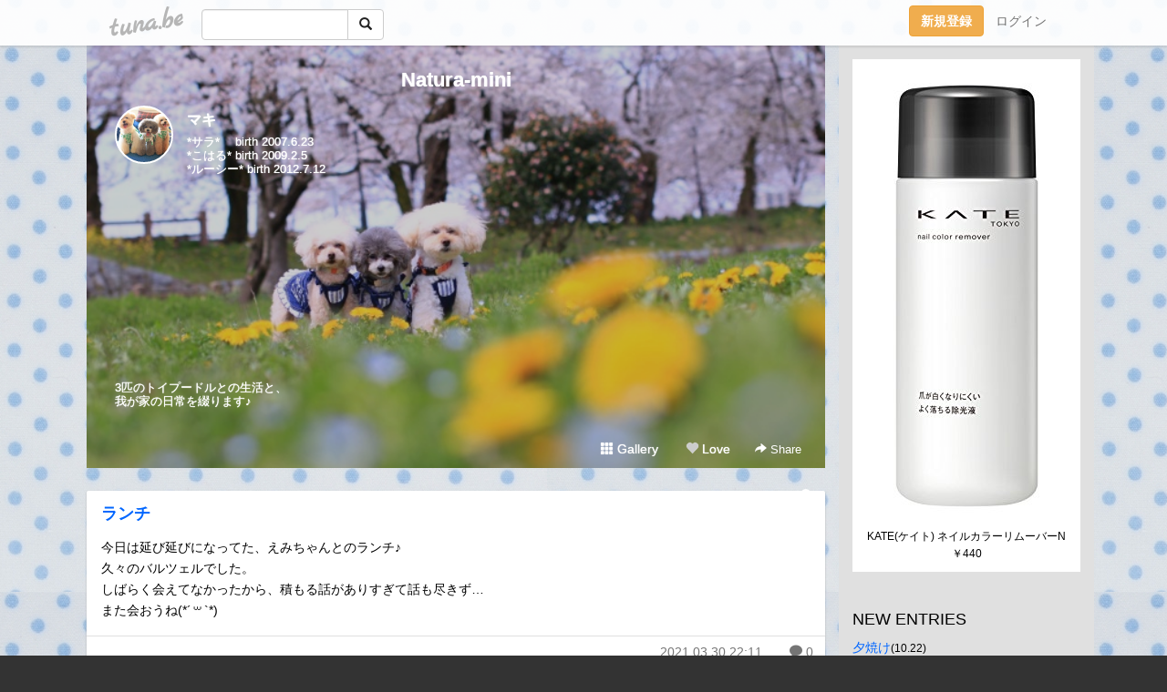

--- FILE ---
content_type: text/html;charset=Shift-JIS
request_url: https://saraharumaki.tuna.be/?mon=2021/03
body_size: 12489
content:
<!DOCTYPE html>
<html lang="ja">
<head>
<meta charset="Shift_JIS">
<meta http-equiv="Content-Type" content="text/html; charset=shift_jis">

<!-- #BeginLibraryItem "/Library/ga.lbi" -->
<!-- Google Tag Manager -->
<script>(function(w,d,s,l,i){w[l]=w[l]||[];w[l].push({'gtm.start':
new Date().getTime(),event:'gtm.js'});var f=d.getElementsByTagName(s)[0],
j=d.createElement(s),dl=l!='dataLayer'?'&l='+l:'';j.async=true;j.src=
'https://www.googletagmanager.com/gtm.js?id='+i+dl;f.parentNode.insertBefore(j,f);
})(window,document,'script','dataLayer','GTM-5QMBVM4');</script>
<!-- End Google Tag Manager -->
<!-- #EndLibraryItem -->

<title>Natura-mini</title>
<meta name="description" content="*サラ*　 birth 2007.6.23 *こはる* birth 2009.2.5  *ルーシー* birth 2012.7.123匹のトイプードルとの生活と、我が家の日常を綴ります♪">
	<meta property="og:title" content="Natura-mini">
	<meta property="og:site_name" content="つなビィ">
	
	<!-- TwitterCards -->
	<meta name="twitter:card" content="summary">
	<meta name="twitter:title" content="Natura-mini">
	<meta name="twitter:description" content="*サラ*　 birth 2007.6.23 *こはる* birth 2009.2.5  *ルーシー* birth 2012.7.123匹のトイプードルとの生活と、我が家の日常を綴ります♪">
	<meta name="twitter:image" content="https://tuna.be/p/9/234409/profile.jpg?32707">
	<!-- /TwitterCards -->
<meta name="thumbnail" content="https://tuna.be/p/9/234409/profile.jpg?32707">
<meta property="og:image" content="https://tuna.be/p/9/234409/profile.jpg?32707">
<meta property="og:description" content="*サラ*　 birth 2007.6.23 *こはる* birth 2009.2.5  *ルーシー* birth 2012.7.123匹のトイプードルとの生活と、我が家の日常を綴ります♪">
<meta property="fb:app_id" content="233212076792375">
<link rel="alternate" type="application/rss+xml" title="RSS" href="https://saraharumaki.tuna.be/rss/saraharumaki.xml">

<!-- vender -->
<script type="text/javascript" src="js/jquery/jquery.2.2.4.min.js"></script>
<link rel="stylesheet" href="css/bootstrap/css/bootstrap.min.css">
<!-- / vender -->

<style type="text/css">
body {
		background-color: #333333;
			background-image: url(/p/9/234409/tpl-bg-15685.jpg?212795);
			background-size: auto auto;
			background-repeat: repeat;
		}
body {
 color: #000000;
}
#profile {
		background-image:url(/p/9/234409/profile-bg.jpg?109356);
	}
#side {
 background-color: #E0E0E0;
}
a, a:visited, a:active {
 color: #0066FF;
}
a:hover {
 color: #0066FF;
}
</style>

<!--<link href="//tuna.be/css/kickstart-icons.css" rel="stylesheet" type="text/css"> -->
<link href="tp/12.20160126.css?251104" rel="stylesheet" type="text/css">
<link href="css/icomoon/icomoon.css" rel="stylesheet" type="text/css">
<link href="css/tabShare.20150617.css" rel="stylesheet" type="text/css">
<style type="text/css">
#globalHeader2 {
	background-color: rgba(255, 255, 255, 0.9);
}
#globalHeader2 a.logo {
	color: #B6B6B6;
}
#globalHeader2 .btn-link {
	color: #727272;
}
</style>

<script src="//pagead2.googlesyndication.com/pagead/js/adsbygoogle.js"></script>
<script>
     (adsbygoogle = window.adsbygoogle || []).push({
          google_ad_client: "ca-pub-0815320066437312",
          enable_page_level_ads: true
     });
</script>

</head>
<body><!-- #BeginLibraryItem "/Library/globalHeader2.lbi" -->
<div id="globalHeader2">
	<div class="row">
		<div class="col-md-1"></div>
		<div class="col-md-10"> <a href="https://tuna.be/" class="logo mlr10 pull-left">tuna.be</a>
			<div id="appBadges" class="mlr10 pull-left hidden-xs" style="width:200px; margin-top:10px;">
							  <form action="/api/google_cse.php" method="get" id="cse-search-box" target="_blank">
				<div>
				  <div class="input-group">
					  <input type="text" name="q" class="form-control" placeholder="">
					  <span class="input-group-btn">
					  <button type="submit" name="sa" class="btn btn-default"><span class="glyphicon glyphicon-search"></span></button>
					  </span>
				  </div>
				</div>
			  </form>
			</div>
						<div class="pull-right loginBox hide"> <a href="javascript:void(0)" class="btn btn-pill photo small" data-login="1" data-me="myblogurl"><img data-me="profilePicture"></a><a href="javascript:void(0)" class="btn btn-link ellipsis" data-login="1" data-me="myblogurl"><span data-me="name"></span></a>
				<div class="mlr10" data-login="0"><a href="https://tuna.be/pc/reguser/" class="btn btn-warning"><strong class="tl">新規登録</strong></a><a href="https://tuna.be/pc/login.php" class="btn btn-link tl">ログイン</a></div>
				<div class="btn-group mlr10" data-login="1"> <a href="https://tuna.be/pc/admin.php?m=nd" class="btn btn-default btnFormPopup"><span class="glyphicon glyphicon-pencil"></span></a> <a href="https://tuna.be/loves/" class="btn btn-default"><span class="glyphicon glyphicon-heart btnLove"></span></a>
					<div class="btn-group"> <a href="javascript:;" class="btn btn-default dropdown-toggle" data-toggle="dropdown"><span class="glyphicon glyphicon-menu-hamburger"></span> <span class="caret"></span></a>
						<ul class="dropdown-menu pull-right">
							<li class="child"><a href="javascript:void(0)" data-me="myblogurl"><span class="glyphicon glyphicon-home"></span> <span class="tl">マイブログへ</span></a></li>
							<li class="child"><a href="https://tuna.be/pc/admin.php"><span class="glyphicon glyphicon-list"></span> <span class="tl">マイページ</span></a></li>
							<li class="child"><a href="https://tuna.be/pc/admin.php?m=md"><span class="glyphicon glyphicon-list-alt"></span> <span class="tl">記事の一覧</span></a></li>
							<li class="child"><a href="https://tuna.be/pc/admin.php?m=ee"><span class="glyphicon glyphicon-wrench"></span> <span class="tl">ブログ設定</span></a></li>
							<li class="child"><a href="https://tuna.be/pc/admin.php?m=account"><span class="glyphicon glyphicon-user"></span> <span class="tl">アカウント</span></a></li>
							<li><a href="https://tuna.be/pc/admin.php?m=logout" data-name="linkLogout"><span class="glyphicon glyphicon-off"></span> <span class="tl">ログアウト</span></a></li>
						</ul>
					</div>
				</div>
			</div>
		</div>
		<div class="col-md-1"></div>
	</div>
</div>
<!-- #EndLibraryItem --><div class="contentsWrapper">
	<div class="row">
		<div class="col-xs-9" id="contents">
			<header>
			<div id="profile">
				<div id="profileInner" class="break clearfix">
										<h1><a href="https://saraharumaki.tuna.be/">Natura-mini</a></h1>
										<div class="mlr15">
												<div class="pull-left mr15">
							<a href="https://saraharumaki.tuna.be/" class="btn btn-pill photo large" style="background-image: url(/p/9/234409/profile.jpg?32707);"></a>
						</div>
												<div class="userName"><a href="https://saraharumaki.tuna.be/">マキ</a></div>
												<div class="comment" data-box="profileComment">
							<div class="ellipsis">*サラ*　 birth 2007.6.23 *こはる* birth 2009.2.5  *ルーシー* birth 2012.7.123匹のトイプードルとの生活と、我が家の日常を綴ります♪</div>
							<div class="text-right"><a href="#" data-btn="viewProfile">[Show all]</a></div>
							<div style="display:none;">*サラ*　 birth 2007.6.23 <br />
*こはる* birth 2009.2.5  <br />
*ルーシー* birth 2012.7.12<br />
<br />
<br />
<br />
<br />
<br />
<br />
<br />
<br />
<br />
<br />
<br />
<br />
<br />
<br />
<br />
3匹のトイプードルとの生活と、<br />
我が家の日常を綴ります♪</div>
						</div>
											</div>
					<div class="headerMenu clearfix">
						<a href="gallery/" class="btn btn-link"><span class="glyphicon glyphicon-th"></span> Gallery</a>
						<a href="javascript:void(0)" class="btn btn-link btnLove off"><span class="glyphicon glyphicon-heart off"></span> Love</a>
						<div class="btn-group dropdown mlr10">
							<a href="javascript:;" data-toggle="dropdown" style="color:#fff;"><span class="glyphicon glyphicon-share-alt"></span> Share</a>
							<ul class="dropdown-menu pull-right icomoon">
								<li><a href="javascript:void(0)" id="shareTwitter" target="_blank"><span class="icon icon-twitter" style="color:#1da1f2;"></span> share on Twitter</a></li>
								<li><a href="javascript:void(0)" id="shareFacebook" target="_blank"><span class="icon icon-facebook" style="color:#3a5a9a;"></span> share on Facebook</a></li>
								<li><a href="javascript:void(0)" id="shareMail"><span class="glyphicon glyphicon-envelope"></span> share by E-mail</a></li>
															</ul>
						</div>
					</div>
				</div>
			</div>
			</header>
            			<div id="contentsInner">
								<div class="ads landscape"><style>
#amazonranklet {
	display: flex;
	font-size: 12px;
	justify-content: center;
	align-items: center;
	background-color: white;
	padding-top: 10px;
}
#amazonranklet .amazonranklet-item {
	width: 32%;
	display: flex;
	flex-direction: column;
	justify-content: center;
}
#amazonranklet img {
	max-width: 90px;
	max-height: 80px;
}
a[href="https://i-section.net/ranklet/"] {
	display: none;
}
</style>
<script src="https://i-section.net/ranklet/outjs.php?BrowseNode=8019279051&charset=UTF-8&listnum=6&title=false&image=true&imagesize=small&creator=false&price=true&AssociateTag="></script>
</div>
												<div style="display: none;" data-template="blogEntry">
					<article class="blog">
						<div class="clearfix">
							<div class="photo pull-right text-right" data-tpl-def="thumb">
								<a data-tpl-href="link" data-tpl-def="photo"><img data-tpl-src="photo" data-tpl-alt="title"></a>
								<p class="btnLoupe" data-tpl-def="photo_org"><a data-tpl-href="photo_org" data-fancybox class="btn btn-link"><span class="glyphicon glyphicon-search"></span></a></p>
								<video width="320" controls data-tpl-def="movie"><source data-tpl-src="movie"></video>
							</div>
							<h4 class="title" data-tpl-def="title"><a data-tpl-href="link" data-tpl="title"></a></h4>
							<div class="blog-message" data-tpl="message"></div>
						</div>
						<div class="blog-footer clearfix">
							<span class="pull-left" data-tpl="tagLinks"></span>
							<div class="pull-right">
								<a class="btn btn-link" data-tpl-href="link" data-tpl="created_en"></a>
								<span data-tpl-custom="is_comment">
									<a class="btn btn-link" data-tpl-href="link"><span class="icon icon-bubble"></span> <span data-tpl-int="comment_count"></span></a></span></div>
						</div>
					</article>
				</div>
				<div style="display: none;" data-template="pagenation">
					<div class="text-center mt20">
						<a data-tpl-def="prev_page_url" data-tpl-href="prev_page_url" class="btn btn-default mlr10">&laquo; 前のページ</a>
						<a data-tpl-def="next_page_url" data-tpl-href="next_page_url" class="btn btn-default mlr10">次のページ &raquo;</a>
					</div>
				</div>
																								<div class="ads landscape"><style>
#amazonranklet {
	display: flex;
	font-size: 12px;
	justify-content: center;
	align-items: center;
	background-color: white;
	padding-top: 10px;
}
#amazonranklet .amazonranklet-item {
	width: 32%;
	display: flex;
	flex-direction: column;
	justify-content: center;
}
#amazonranklet img {
	max-width: 90px;
	max-height: 80px;
}
a[href="https://i-section.net/ranklet/"] {
	display: none;
}
</style>
<script src="https://i-section.net/ranklet/outjs.php?BrowseNode=8019279051&charset=UTF-8&listnum=6&title=false&image=true&imagesize=small&creator=false&price=true&AssociateTag="></script>
</div>
			</div>
		</div>
		<div class="col-xs-3" id="side">
			<div class="mt15"><style>
#side #amazonranklet .amazonranklet-item {
	width: auto;
	display: flex;
	flex-direction: column;
	font-size: 12px;
	justify-content: center;
}
#side #amazonranklet img {
	max-width: 100%;
	max-height: initial;
}
a[href="https://i-section.net/ranklet/"] {
	display: none;
}
</style>
<script src="https://i-section.net/ranklet/outjs.php?BrowseNode=170229011&charset=UTF-8&listnum=1&title=true&image=true&imagesize=medium&creator=false&price=true&AssociateTag="></script></div>
			<section class="mt20">
				<h2 class="h4">NEW ENTRIES</h2>
								<a href="https://saraharumaki.tuna.be/22934530.html">夕焼け</a><small>(10.22)</small><br>
								<a href="https://saraharumaki.tuna.be/22933198.html">棒針あみ</a><small>(10.14)</small><br>
								<a href="https://saraharumaki.tuna.be/22933095.html">ブライスアウトフィット</a><small>(10.13)</small><br>
								<a href="https://saraharumaki.tuna.be/22932857.html">BBQ</a><small>(10.12)</small><br>
								<a href="https://saraharumaki.tuna.be/22932692.html">夜活</a><small>(10.11)</small><br>
								<a href="https://saraharumaki.tuna.be/22932689.html">イタリアンお惣菜の店</a><small>(10.11)</small><br>
								<a href="https://saraharumaki.tuna.be/22932438.html">くまくま</a><small>(10.09)</small><br>
								<a href="https://saraharumaki.tuna.be/22932304.html">お友達のお店</a><small>(10.08)</small><br>
								<a href="https://saraharumaki.tuna.be/22932135.html">ふたりで</a><small>(10.07)</small><br>
								<a href="https://saraharumaki.tuna.be/22932084.html">完成！</a><small>(10.07)</small><br>
							</section>
						<section class="mt20">
				<h2 class="h4">RECENT COMMENTS</h2>
				<div style="display: none;" data-template="recentComments">
					<div>
						<a data-tpl="title" data-tpl-href="page_url"></a>
						<div class="mlr5 small" data-tpl="comments"></div>
					</div>
				</div>
			</section>
									<section class="mt20">
				<h2 class="h4">TAGS</h2>
				<a href="./?tag=" class="tag"><span class="tag-active"></span></a> <a href="./?tag=100%8B%CF" class="tag"><span class="">100均</span></a> <a href="./?tag=300%8B%CF" class="tag"><span class="">300均</span></a> <a href="./?tag=3coins" class="tag"><span class="">3coins</span></a> <a href="./?tag=B%27z" class="tag"><span class="">B&apos;z</span></a> <a href="./?tag=BBQ" class="tag"><span class="">BBQ</span></a> <a href="./?tag=BEAMS%81%7EColeman" class="tag"><span class="">BEAMS×Coleman</span></a> <a href="./?tag=DD" class="tag"><span class="">DD</span></a> <a href="./?tag=DIY" class="tag"><span class="">DIY</span></a> <a href="./?tag=ENZO" class="tag"><span class="">ENZO</span></a> <a href="./?tag=FITH" class="tag"><span class="">FITH</span></a> <a href="./?tag=LIFE" class="tag"><span class="">LIFE</span></a> <a href="./?tag=OIL" class="tag"><span class="">OIL</span></a> <a href="./?tag=Rmade" class="tag"><span class="">Rmade</span></a> <a href="./?tag=TANE" class="tag"><span class="">TANE</span></a> <a href="./?tag=WDG" class="tag"><span class="">WDG</span></a> <a href="./?tag=anno" class="tag"><span class="">anno</span></a> <a href="./?tag=iPhone%83P%81%5B%83X" class="tag"><span class="">iPhoneケース</span></a> <a href="./?tag=nemnem" class="tag"><span class="">nemnem</span></a> <a href="./?tag=%82%A0%82%A2%82%E2%82%DC%83K%81%5B%83f%83%93" class="tag"><span class="">あいやまガーデン</span></a> <a href="./?tag=%82%A0%82%E8%82%AA%82%C6%82%A4" class="tag"><span class="">ありがとう</span></a> <a href="./?tag=%82%A8%82%B5%82%E1%83s%83N" class="tag"><span class="">おしゃピク</span></a> <a href="./?tag=%82%A8%82%BB%82%EB%82%A2" class="tag"><span class="">おそろい</span></a> <a href="./?tag=%82%A8%82%C6%82%AC%82%CC%90X%8C%F6%89%80" class="tag"><span class="">おとぎの森公園</span></a> <a href="./?tag=%82%A8%82%DC%82%AF" class="tag"><span class="">おまけ</span></a> <a href="./?tag=%82%A8%82%E0%82%BF%82%E1" class="tag"><span class="">おもちゃ</span></a> <a href="./?tag=%82%A8%82%E0%82%BF%82%E1%81A" class="tag"><span class="">おもちゃ、</span></a> <a href="./?tag=%82%A8%82%E2%82%C2" class="tag"><span class="">おやつ</span></a> <a href="./?tag=%82%A8%82%ED%82%E7%95%97%82%CC%96%7E" class="tag"><span class="">おわら風の盆</span></a> <a href="./?tag=%82%A8%89%D9%8Eq" class="tag"><span class="">お菓子</span></a> <a href="./?tag=%82%A8%8D%5D%8C%CB%91g" class="tag"><span class="">お江戸組</span></a> <a href="./?tag=%82%A8%8EU%95%E0" class="tag"><span class="">お散歩</span></a> <a href="./?tag=%82%A8%8EU%95%E0%82%C8%82%A4" class="tag"><span class="">お散歩なう</span></a> <a href="./?tag=%82%A8%8E%E8%93%FC%82%EA" class="tag"><span class="">お手入れ</span></a> <a href="./?tag=%82%A8%8E%F0" class="tag"><span class="">お酒</span></a> <a href="./?tag=%82%A8%8Fo%8A%7C%82%AF" class="tag"><span class="">お出掛け</span></a> <a href="./?tag=%82%A8%92%8B%90Q" class="tag"><span class="">お昼寝</span></a> <a href="./?tag=%82%A8%93y%8EY" class="tag"><span class="">お土産</span></a> <a href="./?tag=%82%A8%93%CD%82%AF%95%A8" class="tag"><span class="">お届け物</span></a> <a href="./?tag=%82%A8%95%97%98C" class="tag"><span class="">お風呂</span></a> <a href="./?tag=%82%A8%95%D9%93%96" class="tag"><span class="">お弁当</span></a> <a href="./?tag=%82%A8%97F%92B" class="tag"><span class="">お友達</span></a> <a href="./?tag=%82%A9%82%B2%83o%83b%83O" class="tag"><span class="">かごバッグ</span></a> <a href="./?tag=%82%A9%82%CE%82%F1" class="tag"><span class="">かばん</span></a> <a href="./?tag=%82%B1%82%CD%82%E9" class="tag"><span class="">こはる</span></a> <a href="./?tag=%82%B2%82%CD%82%F1" class="tag"><span class="">ごはん</span></a> <a href="./?tag=%82%B2%94%D1" class="tag"><span class="">ご飯</span></a> <a href="./?tag=%82%B5%82%C2%82%AF" class="tag"><span class="">しつけ</span></a> <a href="./?tag=%82%B5%82%DC%82%C8%82%DD%8AC%93%B9" class="tag"><span class="">しまなみ海道</span></a> <a href="./?tag=%82%B5%82%DC%82%DE%82%E7" class="tag"><span class="">しまむら</span></a> <a href="./?tag=%82%BF%82%A6%82%CC%82%ED" class="tag"><span class="">ちえのわ</span></a> <a href="./?tag=%82%CC%82%E8" class="tag"><span class="">のり</span></a> <a href="./?tag=%82%CC%82%E8%82%B3%82%F1" class="tag"><span class="">のりさん</span></a> <a href="./?tag=%82%CD%82%E9%82%BF%82%E1%82%F1" class="tag"><span class="">はるちゃん</span></a> <a href="./?tag=%82%CD%82%E9%82%BF%82%E1%82%F1%89%C6" class="tag"><span class="">はるちゃん家</span></a> <a href="./?tag=%82%D0%82%DC%82%ED%82%E8%94%A8" class="tag"><span class="">ひまわり畑</span></a> <a href="./?tag=%82%E0%82%D3%82%E0%82%D3" class="tag"><span class="">もふもふ</span></a> <a href="./?tag=%82%E4%81%5B%82%BF%82%E1%82%F1%83P%81%5B%83L" class="tag"><span class="">ゆーちゃんケーキ</span></a> <a href="./?tag=%82%ED%82%F1%82%B1%83P%81%5B%83L" class="tag"><span class="">わんこケーキ</span></a> <a href="./?tag=%82%ED%82%F1%82%B1%83x%83b%83h" class="tag"><span class="">わんこベッド</span></a> <a href="./?tag=%82%ED%82%F1%82%B1%95%9E" class="tag"><span class="">わんこ服</span></a> <a href="./?tag=%83A%83C%83V%83%93%83O%83N%83b%83L%81%5B" class="tag"><span class="">アイシングクッキー</span></a> <a href="./?tag=%83A%83E%83g%83%8C%83b%83g" class="tag"><span class="">アウトレット</span></a> <a href="./?tag=%83A%83v%83%8A" class="tag"><span class="">アプリ</span></a> <a href="./?tag=%83A%83%81%83%8A%83J%83%93%83t%83%89%83%8F%81%5B" class="tag"><span class="">アメリカンフラワー</span></a> <a href="./?tag=%83A%83%8B%83p%83J" class="tag"><span class="">アルパカ</span></a> <a href="./?tag=%83A%83%8B%83p%83J%83R%81%5B%83q%81%5B" class="tag"><span class="">アルパカコーヒー</span></a> <a href="./?tag=%83A%83%8C%83%93%83W%83%81%83%93%83g" class="tag"><span class="">アレンジメント</span></a> <a href="./?tag=%83C%83I%83b%83N%83X%83A%83%8D%81%5B%83U" class="tag"><span class="">イオックスアローザ</span></a> <a href="./?tag=%83C%83%5E%83%8A%83A%83%93" class="tag"><span class="">イタリアン</span></a> <a href="./?tag=%83C%83x%83%93%83g" class="tag"><span class="">イベント</span></a> <a href="./?tag=%83C%83%7D%83%5C%83%89" class="tag"><span class="">イマソラ</span></a> <a href="./?tag=%83C%83%8B%81%5B%83V%81%5B" class="tag"><span class="">イルーシー</span></a> <a href="./?tag=%83C%83%8B%83%7E%83l%81%5B%83V%83%87%83%93" class="tag"><span class="">イルミネーション</span></a> <a href="./?tag=%83C%83%93%83e%83%8A%83A" class="tag"><span class="">インテリア</span></a> <a href="./?tag=%83E%83C%83%93%83h%83T%81%5B%83t%83B%83%93" class="tag"><span class="">ウインドサーフィン</span></a> <a href="./?tag=%83G%83%8C%83t%83%40%83%93%82%C6%82%F1" class="tag"><span class="">エレファンとん</span></a> <a href="./?tag=%83I%81%5B%83N%83V%83%87%83%93" class="tag"><span class="">オークション</span></a> <a href="./?tag=%83I%83%5C%83%8D" class="tag"><span class="">オソロ</span></a> <a href="./?tag=%83J%83t%83F" class="tag"><span class="">カフェ</span></a> <a href="./?tag=%83J%83t%83F%83%7D%83b%83g" class="tag"><span class="">カフェマット</span></a> <a href="./?tag=%83J%83%89%81%5B" class="tag"><span class="">カラー</span></a> <a href="./?tag=%83J%83%93%83p%83C" class="tag"><span class="">カンパイ</span></a> <a href="./?tag=%83L%83e%83B%82%BF%82%E1%82%F1" class="tag"><span class="">キティちゃん</span></a> <a href="./?tag=%83L%83%83%83X" class="tag"><span class="">キャス</span></a> <a href="./?tag=%83L%83%83%83%8A%81%5B%83o%83b%83O" class="tag"><span class="">キャリーバッグ</span></a> <a href="./?tag=%83L%83%83%83%93%83v" class="tag"><span class="">キャンプ</span></a> <a href="./?tag=%83L%83%8B%83e%83B%83%93%83O%83x%83X%83g" class="tag"><span class="">キルティングベスト</span></a> <a href="./?tag=%83N%83b%82%BF%82%E1%82%F1" class="tag"><span class="">クッちゃん</span></a> <a href="./?tag=%83N%83b%83L%83%93%83O" class="tag"><span class="">クッキング</span></a> <a href="./?tag=%83N%83%89%83b%83%60%83o%83b%83O" class="tag"><span class="">クラッチバッグ</span></a> <a href="./?tag=%83N%83%89%83t%83g" class="tag"><span class="">クラフト</span></a> <a href="./?tag=%83O%83b%83Y%83V%83%87%83b%83v" class="tag"><span class="">グッズショップ</span></a> <a href="./?tag=%83O%83%8B%83%81" class="tag"><span class="">グルメ</span></a> <a href="./?tag=%83P%81%5B%83L" class="tag"><span class="">ケーキ</span></a> <a href="./?tag=%83R%81%5B%83q%81%5B" class="tag"><span class="">コーヒー</span></a> <a href="./?tag=%83R%81%5B%83q%81%5B%83V%83%87%83b%83v" class="tag"><span class="">コーヒーショップ</span></a> <a href="./?tag=%83R%83R%82%B5%82%E1%82%F1" class="tag"><span class="">ココしゃん</span></a> <a href="./?tag=%83R%83X%83g%83R" class="tag"><span class="">コストコ</span></a> <a href="./?tag=%83R%83X%83v%83%8C" class="tag"><span class="">コスプレ</span></a> <a href="./?tag=%83R%83X%83%82%83X" class="tag"><span class="">コスモス</span></a> <a href="./?tag=%83S%83b%83c%83H%81%5B%83l" class="tag"><span class="">ゴッツォーネ</span></a> <a href="./?tag=%83T%81%5B%83t%83%40%81%5B" class="tag"><span class="">サーファー</span></a> <a href="./?tag=%83T%83v%83%89%83C%83Y" class="tag"><span class="">サプライズ</span></a> <a href="./?tag=%83T%83%89" class="tag"><span class="">サラ</span></a> <a href="./?tag=%83T%83%89%83n%83%8B" class="tag"><span class="">サラハル</span></a> <a href="./?tag=%83T%83%89%83n%83%8B%81%5B%83V%81%5B" class="tag"><span class="">サラハルーシー</span></a> <a href="./?tag=%83T%83%89%83%8B%83V" class="tag"><span class="">サラルシ</span></a> <a href="./?tag=%83T%83%93%83N%83%5B%81%5B%83%8B" class="tag"><span class="">サンクゼール</span></a> <a href="./?tag=%83T%83%93%83_%83%8B" class="tag"><span class="">サンダル</span></a> <a href="./?tag=%83V%83%83%83c" class="tag"><span class="">シャツ</span></a> <a href="./?tag=%83V%83%83%83%93%83v%81%5B" class="tag"><span class="">シャンプー</span></a> <a href="./?tag=%83V%83%83%83%93%83v%81%5B%83f%83C" class="tag"><span class="">シャンプーデイ</span></a> <a href="./?tag=%83V%83%8B%83G%83b%83g" class="tag"><span class="">シルエット</span></a> <a href="./?tag=%83V%83%8B%83o%81%5B" class="tag"><span class="">シルバー</span></a> <a href="./?tag=%83W%83F%83%89%81%5B%83g" class="tag"><span class="">ジェラート</span></a> <a href="./?tag=%83W%83%83%83P%83b%83g" class="tag"><span class="">ジャケット</span></a> <a href="./?tag=%83W%83%83%83b%83N%83%89%83%93%83%5E%83%93" class="tag"><span class="">ジャックランタン</span></a> <a href="./?tag=%83W%83%83%83%93%83N%83V%83%87%81%5B" class="tag"><span class="">ジャンクショー</span></a> <a href="./?tag=%83X%83C%81%5B%83c" class="tag"><span class="">スイーツ</span></a> <a href="./?tag=%83X%83J%83C%83t%83F%83X%82%C6%82%C8%82%DD" class="tag"><span class="">スカイフェスとなみ</span></a> <a href="./?tag=%83X%83%5E%83o" class="tag"><span class="">スタバ</span></a> <a href="./?tag=%83X%83e%83%93%83V%83%8B" class="tag"><span class="">ステンシル</span></a> <a href="./?tag=%83X%83k%81%5B%83s%81%5B" class="tag"><span class="">スヌーピー</span></a> <a href="./?tag=%83X%83%7C%81%5B%83c%8A%CF%90%ED" class="tag"><span class="">スポーツ観戦</span></a> <a href="./?tag=%83X%83%7D%83z%83P%81%5B%83X" class="tag"><span class="">スマホケース</span></a> <a href="./?tag=%83Z%83%8A%83A" class="tag"><span class="">セリア</span></a> <a href="./?tag=%83%5C%83%8C%83C%83%84%81%5B%83h" class="tag"><span class="">ソレイヤード</span></a> <a href="./?tag=%83%5E%83O" class="tag"><span class="">タグ</span></a> <a href="./?tag=%83_%83%93%83X" class="tag"><span class="">ダンス</span></a> <a href="./?tag=%83%60%83F%81%5B%83%93%83X%83e%83b%83%60" class="tag"><span class="">チェーンステッチ</span></a> <a href="./?tag=%83%60%83G%82%B3%82%F1%83P%81%5B%83L" class="tag"><span class="">チエさんケーキ</span></a> <a href="./?tag=%83%60%83G%82%B3%82%F1%89%C6" class="tag"><span class="">チエさん家</span></a> <a href="./?tag=%83%60%83%85%81%5B%83%8A%83b%83v" class="tag"><span class="">チューリップ</span></a> <a href="./?tag=%83e%83B%83s" class="tag"><span class="">ティピ</span></a> <a href="./?tag=%83f%83B%83Y%83j%81%5B" class="tag"><span class="">ディズニー</span></a> <a href="./?tag=%83f%83R%83p%81%5B%83W%83%85" class="tag"><span class="">デコパージュ</span></a> <a href="./?tag=%83f%83U%81%5B%83g" class="tag"><span class="">デザート</span></a> <a href="./?tag=%83g%83b%83v%83m%83b%83g" class="tag"><span class="">トップノット</span></a> <a href="./?tag=%83g%83%8A%83%7E%83%93%83O" class="tag"><span class="">トリミング</span></a> <a href="./?tag=%83g%83%8A%83%7E%83%93%83O%83T%83%8D%83%93" class="tag"><span class="">トリミングサロン</span></a> <a href="./?tag=%83g%83%8A%83%7E%83%93%83O%83X%83N%81%5B%83%8B" class="tag"><span class="">トリミングスクール</span></a> <a href="./?tag=%83g%83%8A%83%7E%83%93%83O%E7%F5" class="tag"><span class="">トリミング鋏</span></a> <a href="./?tag=%83g%83%8C%83b%83L%83%93%83O" class="tag"><span class="">トレッキング</span></a> <a href="./?tag=%83h%83W" class="tag"><span class="">ドジ</span></a> <a href="./?tag=%83h%83b%83O%83t%81%5B%83h" class="tag"><span class="">ドッグフード</span></a> <a href="./?tag=%83h%83b%83O%83%89%83%93" class="tag"><span class="">ドッグラン</span></a> <a href="./?tag=%83h%83%89%83C" class="tag"><span class="">ドライ</span></a> <a href="./?tag=%83h%83%89%83C%83u" class="tag"><span class="">ドライブ</span></a> <a href="./?tag=%83j%83g%83%8A" class="tag"><span class="">ニトリ</span></a> <a href="./?tag=%83l%83%8B%83V%83%83%83c" class="tag"><span class="">ネルシャツ</span></a> <a href="./?tag=%83m%83x%83%8B%83e%83B" class="tag"><span class="">ノベルティ</span></a> <a href="./?tag=%83m%83%7E%83_%83j%96%F2" class="tag"><span class="">ノミダニ薬</span></a> <a href="./?tag=%83n%83%8B%81%5B%83V%81%5B" class="tag"><span class="">ハルーシー</span></a> <a href="./?tag=%83n%83%8D%83E%83B%83%93" class="tag"><span class="">ハロウィン</span></a> <a href="./?tag=%83n%83%93%83h%83%81%83C%83h" class="tag"><span class="">ハンドメイド</span></a> <a href="./?tag=%83n%83%93%83h%83%81%83C%83h%8C%A2%95%9E" class="tag"><span class="">ハンドメイド犬服</span></a> <a href="./?tag=%83o%83U%81%5B" class="tag"><span class="">バザー</span></a> <a href="./?tag=%83o%83X%83P" class="tag"><span class="">バスケ</span></a> <a href="./?tag=%83o%83b%83O" class="tag"><span class="">バッグ</span></a> <a href="./?tag=%83o%83%8B%81%5B%83%93" class="tag"><span class="">バルーン</span></a> <a href="./?tag=%83o%83%8C%83b%83%5E" class="tag"><span class="">バレッタ</span></a> <a href="./?tag=%83p%83b%83%60" class="tag"><span class="">パッチ</span></a> <a href="./?tag=%83p%83b%83%60%83%8F%81%5B%83N" class="tag"><span class="">パッチワーク</span></a> <a href="./?tag=%83p%83%93%89%AE" class="tag"><span class="">パン屋</span></a> <a href="./?tag=%83q%81%5B%83g" class="tag"><span class="">ヒート</span></a> <a href="./?tag=%83q%83X%83%7E%83j" class="tag"><span class="">ヒスミニ</span></a> <a href="./?tag=%83r%83%93%83e%81%5B%83W" class="tag"><span class="">ビンテージ</span></a> <a href="./?tag=%83s%83U" class="tag"><span class="">ピザ</span></a> <a href="./?tag=%83t%83%40%83C%83%84%81%5B%83L%83%93%83O" class="tag"><span class="">ファイヤーキング</span></a> <a href="./?tag=%83t%83%40%83b%83V%83%87%83%93" class="tag"><span class="">ファッション</span></a> <a href="./?tag=%83t%83F%83%89%83%8A%83A%96%F2" class="tag"><span class="">フェラリア薬</span></a> <a href="./?tag=%83t%83F%83%8B%83g%83h%83b%83O" class="tag"><span class="">フェルトドッグ</span></a> <a href="./?tag=%83t%83F%83%8D%81%5B" class="tag"><span class="">フェロー</span></a> <a href="./?tag=%83t%83H%83g%83u%83b%83N" class="tag"><span class="">フォトブック</span></a> <a href="./?tag=%83t%83%89%83%93%83_%81%5B%83X" class="tag"><span class="">フランダース</span></a> <a href="./?tag=%83t%83%8A%83%7D" class="tag"><span class="">フリマ</span></a> <a href="./?tag=%83t%83%8D%83b%83L%81%5B%83v%83%8A%83%93%83g" class="tag"><span class="">フロッキープリント</span></a> <a href="./?tag=%83u%81%5B%83c" class="tag"><span class="">ブーツ</span></a> <a href="./?tag=%83u%83%89%83C%83X" class="tag"><span class="">ブライス</span></a> <a href="./?tag=%83u%83%89%83b%83V%83%93%83O" class="tag"><span class="">ブラッシング</span></a> <a href="./?tag=%83u%83%89%83%93%83P%83b%83g" class="tag"><span class="">ブランケット</span></a> <a href="./?tag=%83v%81%5B%82%B3%82%F1" class="tag"><span class="">プーさん</span></a> <a href="./?tag=%83v%81%5B%91%AB" class="tag"><span class="">プー足</span></a> <a href="./?tag=%83v%83%8A%83%93%83g" class="tag"><span class="">プリント</span></a> <a href="./?tag=%83v%83%8C%83%5B%83%93%83g" class="tag"><span class="">プレゼント</span></a> <a href="./?tag=%83x%83X%83g" class="tag"><span class="">ベスト</span></a> <a href="./?tag=%83x%83r%81%5B%95%9E" class="tag"><span class="">ベビー服</span></a> <a href="./?tag=%83y%83b%83g" class="tag"><span class="">ペット</span></a> <a href="./?tag=%83y%83b%83g%83V%83%87%83b%83v" class="tag"><span class="">ペットショップ</span></a> <a href="./?tag=%83y%83%8D%83%8A" class="tag"><span class="">ペロリ</span></a> <a href="./?tag=%83z%83%5E%83%8B%83C%83J" class="tag"><span class="">ホタルイカ</span></a> <a href="./?tag=%83%7B%81%5B%83_%81%5BT%83V%83%83%83c" class="tag"><span class="">ボーダーTシャツ</span></a> <a href="./?tag=%83%7B%83X%95%94%89%AE" class="tag"><span class="">ボス部屋</span></a> <a href="./?tag=%83%7C%81%5B%83%60" class="tag"><span class="">ポーチ</span></a> <a href="./?tag=%83%7C%83X%83g%83J%81%5B%83h" class="tag"><span class="">ポストカード</span></a> <a href="./?tag=%83%7D%83t%83B%83%93" class="tag"><span class="">マフィン</span></a> <a href="./?tag=%83%7D%83t%83%89%81%5B" class="tag"><span class="">マフラー</span></a> <a href="./?tag=%83%7D%83%8A%83%81%83b%83R" class="tag"><span class="">マリメッコ</span></a> <a href="./?tag=%83%7D%83%8A%83%93" class="tag"><span class="">マリン</span></a> <a href="./?tag=%83%7E%83V%83%93" class="tag"><span class="">ミシン</span></a> <a href="./?tag=%83%7E%83b%83L%81%5B" class="tag"><span class="">ミッキー</span></a> <a href="./?tag=%83%86%83j%83N%83%8D" class="tag"><span class="">ユニクロ</span></a> <a href="./?tag=%83%88%81%5B%83%88%81%5B%83L%83%8B%83g" class="tag"><span class="">ヨーヨーキルト</span></a> <a href="./?tag=%83%89%81%5B%83%81%83%93" class="tag"><span class="">ラーメン</span></a> <a href="./?tag=%83%89%83C%83u" class="tag"><span class="">ライブ</span></a> <a href="./?tag=%83%89%83e%83A%81%5B%83g" class="tag"><span class="">ラテアート</span></a> <a href="./?tag=%83%89%83u%83%89%83h%83D%81%5B%83h%83D%83%8B" class="tag"><span class="">ラブラドゥードゥル</span></a> <a href="./?tag=%83%89%83%93%83%60" class="tag"><span class="">ランチ</span></a> <a href="./?tag=%83%89%83%93%83%89%83%93" class="tag"><span class="">ランラン</span></a> <a href="./?tag=%83%8A%83T%83C%83N%83%8B%83V%83%87%83b%83v" class="tag"><span class="">リサイクルショップ</span></a> <a href="./?tag=%83%8A%83%7B%83%93" class="tag"><span class="">リボン</span></a> <a href="./?tag=%83%8A%83%81%83C%83N" class="tag"><span class="">リメイク</span></a> <a href="./?tag=%83%8A%83%81%8A%CA" class="tag"><span class="">リメ缶</span></a> <a href="./?tag=%83%8A%83%85%83E%82%AD%82%F1" class="tag"><span class="">リュウくん</span></a> <a href="./?tag=%83%8B%81%5B%83V%81%5B" class="tag"><span class="">ルーシー</span></a> <a href="./?tag=%83%8D%83%5B%83b%83%5E" class="tag"><span class="">ロゼッタ</span></a> <a href="./?tag=%83%8F%83C%83%93" class="tag"><span class="">ワイン</span></a> <a href="./?tag=%83%8F%83b%83y%83%93" class="tag"><span class="">ワッペン</span></a> <a href="./?tag=%83%8F%83%93%83R%82%E0%94%91%82%DC%82%EA%82%E9%8Fh" class="tag"><span class="">ワンコも泊まれる宿</span></a> <a href="./?tag=%83%8F%83%93%83R%83O%83b%83Y" class="tag"><span class="">ワンコグッズ</span></a> <a href="./?tag=%83%8F%83%93%83R%83P%81%5B%83L" class="tag"><span class="">ワンコケーキ</span></a> <a href="./?tag=%83%8F%83%93%83R%95%9E" class="tag"><span class="">ワンコ服</span></a> <a href="./?tag=%88%A4%8E%D4" class="tag"><span class="">愛車</span></a> <a href="./?tag=%88%A4%95Q" class="tag"><span class="">愛媛</span></a> <a href="./?tag=%88%EE%97t%8ER%96q%8F%EA" class="tag"><span class="">稲葉山牧場</span></a> <a href="./?tag=%88%F9%82%DD%89%EF" class="tag"><span class="">飲み会</span></a> <a href="./?tag=%88%F9%82%DD%95%A8" class="tag"><span class="">飲み物</span></a> <a href="./?tag=%89%5E%93%AE%89%EF" class="tag"><span class="">運動会</span></a> <a href="./?tag=%89_" class="tag"><span class="">雲</span></a> <a href="./?tag=%89e" class="tag"><span class="">影</span></a> <a href="./?tag=%89e%8AG" class="tag"><span class="">影絵</span></a> <a href="./?tag=%89f%89%E6" class="tag"><span class="">映画</span></a> <a href="./?tag=%89%99%82%C1%8Eq" class="tag"><span class="">甥っ子</span></a> <a href="./?tag=%89%BC%91%95" class="tag"><span class="">仮装</span></a> <a href="./?tag=%89%C6%8B%EF" class="tag"><span class="">家具</span></a> <a href="./?tag=%89%C6%91%B0" class="tag"><span class="">家族</span></a> <a href="./?tag=%89%C6%92%EB%8D%D8%89%80" class="tag"><span class="">家庭菜園</span></a> <a href="./?tag=%89%C9" class="tag"><span class="">暇</span></a> <a href="./?tag=%89%CA%95%A8" class="tag"><span class="">果物</span></a> <a href="./?tag=%89%CD%90%EC%95%7E" class="tag"><span class="">河川敷</span></a> <a href="./?tag=%89%D4" class="tag"><span class="">花</span></a> <a href="./?tag=%89%D4%89%CE%91%E5%89%EF" class="tag"><span class="">花火大会</span></a> <a href="./?tag=%89%D4%8F%D2%8A%97" class="tag"><span class="">花菖蒲</span></a> <a href="./?tag=%8AC" class="tag"><span class="">海</span></a> <a href="./?tag=%8AC%89%A4%8A%DB%83p%81%5B%83N" class="tag"><span class="">海王丸パーク</span></a> <a href="./?tag=%8Ap%93%87" class="tag"><span class="">角島</span></a> <a href="./?tag=%8Av%83%7C%81%5B%83%60" class="tag"><span class="">革ポーチ</span></a> <a href="./?tag=%8Av%8F%AC%95%A8" class="tag"><span class="">革小物</span></a> <a href="./?tag=%8A%C2%90%85%8C%F6%89%80" class="tag"><span class="">環水公園</span></a> <a href="./?tag=%8A%DB%8BT%90%BB%96%CB" class="tag"><span class="">丸亀製麺</span></a> <a href="./?tag=%8BC%8B%85%81A%83o%83%8B%81%5B%83%93" class="tag"><span class="">気球、バルーン</span></a> <a href="./?tag=%8BL%94O%93%FA" class="tag"><span class="">記念日</span></a> <a href="./?tag=%8B%7B%93%87%8B%AC" class="tag"><span class="">宮島峡</span></a> <a href="./?tag=%8B%8D%8Ax" class="tag"><span class="">牛岳</span></a> <a href="./?tag=%8B%9B" class="tag"><span class="">魚</span></a> <a href="./?tag=%8B%BC%94%9E" class="tag"><span class="">蕎麦</span></a> <a href="./?tag=%8B%E0%91%F2" class="tag"><span class="">金沢</span></a> <a href="./?tag=%8B%F3" class="tag"><span class="">空</span></a> <a href="./?tag=%8CC" class="tag"><span class="">靴</span></a> <a href="./?tag=%8C%7C" class="tag"><span class="">芸</span></a> <a href="./?tag=%8C%8B%8D%A5%8E%AE" class="tag"><span class="">結婚式</span></a> <a href="./?tag=%8C%8E" class="tag"><span class="">月</span></a> <a href="./?tag=%8C%92%8DN%90f%92f" class="tag"><span class="">健康診断</span></a> <a href="./?tag=%8C%92%90f" class="tag"><span class="">健診</span></a> <a href="./?tag=%8C%9F%90f" class="tag"><span class="">検診</span></a> <a href="./?tag=%8C%A2%82%A8%82%E2%82%C2" class="tag"><span class="">犬おやつ</span></a> <a href="./?tag=%8C%A2%83O%83b%83Y" class="tag"><span class="">犬グッズ</span></a> <a href="./?tag=%8C%A2%95%9E" class="tag"><span class="">犬服</span></a> <a href="./?tag=%8C%A9%95%8D%93%87" class="tag"><span class="">見附島</span></a> <a href="./?tag=%8C%C3%90%EC%8F%A4%93X" class="tag"><span class="">古川商店</span></a> <a href="./?tag=%8C%DC%8C%8E%90l%8C%60" class="tag"><span class="">五月人形</span></a> <a href="./?tag=%8C%E0%89H%97%9C" class="tag"><span class="">呉羽梨</span></a> <a href="./?tag=%8C%EF%82%CC%82%DA%82%E8" class="tag"><span class="">鯉のぼり</span></a> <a href="./?tag=%8C%F6%89%80" class="tag"><span class="">公園</span></a> <a href="./?tag=%8Dg%97t" class="tag"><span class="">紅葉</span></a> <a href="./?tag=%8Dg%97t%8E%EB%82%E8" class="tag"><span class="">紅葉狩り</span></a> <a href="./?tag=%8Ds%93c%8C%F6%89%80" class="tag"><span class="">行田公園</span></a> <a href="./?tag=%8D%82%92m" class="tag"><span class="">高知</span></a> <a href="./?tag=%8D%D8%82%CC%89%D4" class="tag"><span class="">菜の花</span></a> <a href="./?tag=%8D%D8%82%CC%89%D4%8C%F6%89%80" class="tag"><span class="">菜の花公園</span></a> <a href="./?tag=%8D%F7" class="tag"><span class="">桜</span></a> <a href="./?tag=%8EB%89e%83X%83%7C%83b%83g" class="tag"><span class="">撮影スポット</span></a> <a href="./?tag=%8EG%89%DD" class="tag"><span class="">雑貨</span></a> <a href="./?tag=%8EG%8E%8F" class="tag"><span class="">雑誌</span></a> <a href="./?tag=%8ER%8C%FB" class="tag"><span class="">山口</span></a> <a href="./?tag=%8EU%95%E0" class="tag"><span class="">散歩</span></a> <a href="./?tag=%8Eh%8FJ" class="tag"><span class="">刺繍</span></a> <a href="./?tag=%8E%87%97z%89%D4" class="tag"><span class="">紫陽花</span></a> <a href="./?tag=%8E%95%90%CE%8E%E6%82%E8" class="tag"><span class="">歯石取り</span></a> <a href="./?tag=%8E%95%96%81%82%AB" class="tag"><span class="">歯磨き</span></a> <a href="./?tag=%8E%A9%95%AA%95%9E" class="tag"><span class="">自分服</span></a> <a href="./?tag=%8E%B5%94%F6" class="tag"><span class="">七尾</span></a> <a href="./?tag=%8E%B8%94s" class="tag"><span class="">失敗</span></a> <a href="./?tag=%8E%C0%89%C6" class="tag"><span class="">実家</span></a> <a href="./?tag=%8E%CA%90%5E" class="tag"><span class="">写真</span></a> <a href="./?tag=%8E%CA%90%5E%95%94" class="tag"><span class="">写真部</span></a> <a href="./?tag=%8E%EC%8FF" class="tag"><span class="">珠洲</span></a> <a href="./?tag=%8FC%97%9D" class="tag"><span class="">修理</span></a> <a href="./?tag=%8FH" class="tag"><span class="">秋</span></a> <a href="./?tag=%8Fb%88%E3" class="tag"><span class="">獣医</span></a> <a href="./?tag=%8Fo%89_%91%E5%8E%D0" class="tag"><span class="">出雲大社</span></a> <a href="./?tag=%8F%97%8Eq%89%EF" class="tag"><span class="">女子会</span></a> <a href="./?tag=%8F%A0" class="tag"><span class="">匠</span></a> <a href="./?tag=%8F%C4%93%F7" class="tag"><span class="">焼肉</span></a> <a href="./?tag=%90H%82%A2%82%B5%82%F1%96V" class="tag"><span class="">食いしん坊</span></a> <a href="./?tag=%90V%97%CE" class="tag"><span class="">新緑</span></a> <a href="./?tag=%90%A3%8C%CB%93%E0%8AC" class="tag"><span class="">瀬戸内海</span></a> <a href="./?tag=%90%B6%92n" class="tag"><span class="">生地</span></a> <a href="./?tag=%90%C2%8B%F3" class="tag"><span class="">青空</span></a> <a href="./?tag=%90%D8%8E%E8" class="tag"><span class="">切手</span></a> <a href="./?tag=%90%DC%82%E8%82%BD%82%BD%82%DD%83%60%83F%83A%81%5B" class="tag"><span class="">折りたたみチェアー</span></a> <a href="./?tag=%90%DC%82%E8%92%DF" class="tag"><span class="">折り鶴</span></a> <a href="./?tag=%90%E7%97%A2%95l" class="tag"><span class="">千里浜</span></a> <a href="./?tag=%90%F4%8D%DC" class="tag"><span class="">洗剤</span></a> <a href="./?tag=%90%F4%8E%D4" class="tag"><span class="">洗車</span></a> <a href="./?tag=%91%7C%8F%9C" class="tag"><span class="">掃除</span></a> <a href="./?tag=%91%BD%93%F7%90A%95%A8" class="tag"><span class="">多肉植物</span></a> <a href="./?tag=%91%BE%8D%7D%8ER%83%89%83%93%83h" class="tag"><span class="">太閤山ランド</span></a> <a href="./?tag=%92A%94n%8B%8D" class="tag"><span class="">但馬牛</span></a> <a href="./?tag=%92a%90%B6%89%EF" class="tag"><span class="">誕生会</span></a> <a href="./?tag=%92a%90%B6%93%FA" class="tag"><span class="">誕生日</span></a> <a href="./?tag=%92%86%8D%91%8El%8D%91%92n%95%FB" class="tag"><span class="">中国四国地方</span></a> <a href="./?tag=%92%A9%82%B2%82%CD%82%F1" class="tag"><span class="">朝ごはん</span></a> <a href="./?tag=%92%B7%96%EC" class="tag"><span class="">長野</span></a> <a href="./?tag=%92%B9%8E%E6" class="tag"><span class="">鳥取</span></a> <a href="./?tag=%92%B9%8E%E6%8D%BB%8Bu" class="tag"><span class="">鳥取砂丘</span></a> <a href="./?tag=%92%DC%90%D8%82%E8" class="tag"><span class="">爪切り</span></a> <a href="./?tag=%92%DE%82%E8" class="tag"><span class="">釣り</span></a> <a href="./?tag=%92%E8%88%CA%92u" class="tag"><span class="">定位置</span></a> <a href="./?tag=%92%ED" class="tag"><span class="">弟</span></a> <a href="./?tag=%93S%92j" class="tag"><span class="">鉄男</span></a> <a href="./?tag=%93V%8BC" class="tag"><span class="">天気</span></a> <a href="./?tag=%93c%82%F1%82%DA%83A%81%5B%83g" class="tag"><span class="">田んぼアート</span></a> <a href="./?tag=%93%87%8D%AA" class="tag"><span class="">島根</span></a> <a href="./?tag=%93%8C%8B%9E" class="tag"><span class="">東京</span></a> <a href="./?tag=%93%AE%89%E6" class="tag"><span class="">動画</span></a> <a href="./?tag=%93%E0%90%EC" class="tag"><span class="">内川</span></a> <a href="./?tag=%93%F7%8B%85" class="tag"><span class="">肉球</span></a> <a href="./?tag=%94M%91%D1%8B%9B" class="tag"><span class="">熱帯魚</span></a> <a href="./?tag=%94%5C%93o" class="tag"><span class="">能登</span></a> <a href="./?tag=%94%5C%93o%93%87" class="tag"><span class="">能登島</span></a> <a href="./?tag=%94%7E" class="tag"><span class="">梅</span></a> <a href="./?tag=%94%83%82%A2%95%A8" class="tag"><span class="">買い物</span></a> <a href="./?tag=%94%92%96%D8%95%F4" class="tag"><span class="">白木峰</span></a> <a href="./?tag=%94%DE%8A%DD%89%D4" class="tag"><span class="">彼岸花</span></a> <a href="./?tag=%94%ED%82%E8%95%A8" class="tag"><span class="">被り物</span></a> <a href="./?tag=%94%F2%8Ds%8B%40%89_" class="tag"><span class="">飛行機雲</span></a> <a href="./?tag=%94%FC%97e" class="tag"><span class="">美容</span></a> <a href="./?tag=%95t%98%5E" class="tag"><span class="">付録</span></a> <a href="./?tag=%95%9E" class="tag"><span class="">服</span></a> <a href="./?tag=%95%AC%90%85" class="tag"><span class="">噴水</span></a> <a href="./?tag=%95%D2%82%DD%95%A8" class="tag"><span class="">編み物</span></a> <a href="./?tag=%95%EA%82%CC%93%FA" class="tag"><span class="">母の日</span></a> <a href="./?tag=%96Y%94N%89%EF" class="tag"><span class="">忘年会</span></a> <a href="./?tag=%96%7B" class="tag"><span class="">本</span></a> <a href="./?tag=%96%B2%82%CC%95%BD" class="tag"><span class="">夢の平</span></a> <a href="./?tag=%96%C0%83J%83%81%83%89%83%7D%83%93" class="tag"><span class="">迷カメラマン</span></a> <a href="./?tag=%96%CD%97l%91%D6%82%A6" class="tag"><span class="">模様替え</span></a> <a href="./?tag=%96%DA%8D%95" class="tag"><span class="">目黒</span></a> <a href="./?tag=%96%E9%82%F1%82%DB" class="tag"><span class="">夜んぽ</span></a> <a href="./?tag=%96%E9%8B%F3" class="tag"><span class="">夜空</span></a> <a href="./?tag=%96%E9%8Ci" class="tag"><span class="">夜景</span></a> <a href="./?tag=%96%E9%90H" class="tag"><span class="">夜食</span></a> <a href="./?tag=%96%EC%8AO%83p%81%5B%83e%83B" class="tag"><span class="">野外パーティ</span></a> <a href="./?tag=%97V%97%97%91D" class="tag"><span class="">遊覧船</span></a> <a href="./?tag=%97%5B%8F%C4%82%AF" class="tag"><span class="">夕焼け</span></a> <a href="./?tag=%97%5B%93%FA" class="tag"><span class="">夕日</span></a> <a href="./?tag=%97%81%88%DF" class="tag"><span class="">浴衣</span></a> <a href="./?tag=%97%81%88%DF%83p%81%5B%83e%83B%81%5B" class="tag"><span class="">浴衣パーティー</span></a> <a href="./?tag=%97%8A%90%AC%82%CC%90X" class="tag"><span class="">頼成の森</span></a> <a href="./?tag=%97%8B%92%B9%83o%83%8C%81%5B" class="tag"><span class="">雷鳥バレー</span></a> <a href="./?tag=%97%A7%8ER%8D%95%95%94%83A%83%8B%83y%83%93%83%8B%81%5B%83g" class="tag"><span class="">立山黒部アルペンルート</span></a> <a href="./?tag=%97%AF%8E%E7%94%D4" class="tag"><span class="">留守番</span></a> <a href="./?tag=%97%B7%8Ds" class="tag"><span class="">旅行</span></a> <a href="./?tag=%97%BF%97%9D" class="tag"><span class="">料理</span></a> <a href="./?tag=%97%E2%82%B5%83N%83%8A%81%5B%83%80%83p%83%93" class="tag"><span class="">冷しクリームパン</span></a> <a href="./?tag=%97%F6%92%87%83%8D%83P%92n" class="tag"><span class="">恋仲ロケ地</span></a> <a href="./?tag=%E5K%E5N" class="tag"><span class="">薔薇</span></a> <a href="./?tag=%E7%F5%83%81%83%93%83e" class="tag"><span class="">鋏メンテ</span></a> 
			</section>
						<section class="mt20">
				<h2 class="h4">ARCHIVES</h2>
				<ul id="archives">
										<li><a href="javascript:void(0)" class="y">2025</a><small>(19)</small>
						<ul style="display:none;">
														<li><a href="/?mon=2025/10">10月</a><small>(19)</small></li>
													</ul>
					</li>
										<li><a href="javascript:void(0)" class="y">2024</a><small>(68)</small>
						<ul style="display:none;">
														<li><a href="/?mon=2024/10">10月</a><small>(8)</small></li>
														<li><a href="/?mon=2024/09">9月</a><small>(22)</small></li>
														<li><a href="/?mon=2024/08">8月</a><small>(31)</small></li>
														<li><a href="/?mon=2024/07">7月</a><small>(7)</small></li>
													</ul>
					</li>
										<li><a href="javascript:void(0)" class="y">2023</a><small>(248)</small>
						<ul style="display:none;">
														<li><a href="/?mon=2023/11">11月</a><small>(2)</small></li>
														<li><a href="/?mon=2023/10">10月</a><small>(6)</small></li>
														<li><a href="/?mon=2023/09">9月</a><small>(34)</small></li>
														<li><a href="/?mon=2023/08">8月</a><small>(13)</small></li>
														<li><a href="/?mon=2023/07">7月</a><small>(10)</small></li>
														<li><a href="/?mon=2023/06">6月</a><small>(5)</small></li>
														<li><a href="/?mon=2023/05">5月</a><small>(33)</small></li>
														<li><a href="/?mon=2023/04">4月</a><small>(61)</small></li>
														<li><a href="/?mon=2023/03">3月</a><small>(29)</small></li>
														<li><a href="/?mon=2023/02">2月</a><small>(27)</small></li>
														<li><a href="/?mon=2023/01">1月</a><small>(28)</small></li>
													</ul>
					</li>
										<li><a href="javascript:void(0)" class="y">2022</a><small>(269)</small>
						<ul style="display:none;">
														<li><a href="/?mon=2022/12">12月</a><small>(23)</small></li>
														<li><a href="/?mon=2022/11">11月</a><small>(63)</small></li>
														<li><a href="/?mon=2022/10">10月</a><small>(9)</small></li>
														<li><a href="/?mon=2022/09">9月</a><small>(16)</small></li>
														<li><a href="/?mon=2022/08">8月</a><small>(15)</small></li>
														<li><a href="/?mon=2022/07">7月</a><small>(20)</small></li>
														<li><a href="/?mon=2022/06">6月</a><small>(29)</small></li>
														<li><a href="/?mon=2022/05">5月</a><small>(41)</small></li>
														<li><a href="/?mon=2022/04">4月</a><small>(21)</small></li>
														<li><a href="/?mon=2022/03">3月</a><small>(31)</small></li>
														<li><a href="/?mon=2022/01">1月</a><small>(1)</small></li>
													</ul>
					</li>
										<li><a href="javascript:void(0)" class="y">2021</a><small>(350)</small>
						<ul style="display:none;">
														<li><a href="/?mon=2021/12">12月</a><small>(15)</small></li>
														<li><a href="/?mon=2021/11">11月</a><small>(42)</small></li>
														<li><a href="/?mon=2021/10">10月</a><small>(55)</small></li>
														<li><a href="/?mon=2021/09">9月</a><small>(36)</small></li>
														<li><a href="/?mon=2021/08">8月</a><small>(8)</small></li>
														<li><a href="/?mon=2021/07">7月</a><small>(16)</small></li>
														<li><a href="/?mon=2021/06">6月</a><small>(18)</small></li>
														<li><a href="/?mon=2021/05">5月</a><small>(21)</small></li>
														<li><a href="/?mon=2021/04">4月</a><small>(48)</small></li>
														<li><a href="/?mon=2021/03">3月</a><small>(32)</small></li>
														<li><a href="/?mon=2021/02">2月</a><small>(35)</small></li>
														<li><a href="/?mon=2021/01">1月</a><small>(24)</small></li>
													</ul>
					</li>
										<li><a href="javascript:void(0)" class="y">2020</a><small>(399)</small>
						<ul style="display:none;">
														<li><a href="/?mon=2020/12">12月</a><small>(28)</small></li>
														<li><a href="/?mon=2020/11">11月</a><small>(60)</small></li>
														<li><a href="/?mon=2020/10">10月</a><small>(18)</small></li>
														<li><a href="/?mon=2020/09">9月</a><small>(40)</small></li>
														<li><a href="/?mon=2020/08">8月</a><small>(41)</small></li>
														<li><a href="/?mon=2020/07">7月</a><small>(33)</small></li>
														<li><a href="/?mon=2020/06">6月</a><small>(39)</small></li>
														<li><a href="/?mon=2020/05">5月</a><small>(43)</small></li>
														<li><a href="/?mon=2020/04">4月</a><small>(24)</small></li>
														<li><a href="/?mon=2020/03">3月</a><small>(28)</small></li>
														<li><a href="/?mon=2020/02">2月</a><small>(22)</small></li>
														<li><a href="/?mon=2020/01">1月</a><small>(23)</small></li>
													</ul>
					</li>
										<li><a href="javascript:void(0)" class="y">2019</a><small>(224)</small>
						<ul style="display:none;">
														<li><a href="/?mon=2019/12">12月</a><small>(35)</small></li>
														<li><a href="/?mon=2019/11">11月</a><small>(10)</small></li>
														<li><a href="/?mon=2019/10">10月</a><small>(8)</small></li>
														<li><a href="/?mon=2019/09">9月</a><small>(1)</small></li>
														<li><a href="/?mon=2019/08">8月</a><small>(24)</small></li>
														<li><a href="/?mon=2019/07">7月</a><small>(19)</small></li>
														<li><a href="/?mon=2019/06">6月</a><small>(19)</small></li>
														<li><a href="/?mon=2019/05">5月</a><small>(10)</small></li>
														<li><a href="/?mon=2019/04">4月</a><small>(18)</small></li>
														<li><a href="/?mon=2019/03">3月</a><small>(31)</small></li>
														<li><a href="/?mon=2019/02">2月</a><small>(26)</small></li>
														<li><a href="/?mon=2019/01">1月</a><small>(23)</small></li>
													</ul>
					</li>
										<li><a href="javascript:void(0)" class="y">2018</a><small>(327)</small>
						<ul style="display:none;">
														<li><a href="/?mon=2018/12">12月</a><small>(17)</small></li>
														<li><a href="/?mon=2018/11">11月</a><small>(3)</small></li>
														<li><a href="/?mon=2018/10">10月</a><small>(26)</small></li>
														<li><a href="/?mon=2018/09">9月</a><small>(6)</small></li>
														<li><a href="/?mon=2018/08">8月</a><small>(52)</small></li>
														<li><a href="/?mon=2018/07">7月</a><small>(13)</small></li>
														<li><a href="/?mon=2018/06">6月</a><small>(5)</small></li>
														<li><a href="/?mon=2018/05">5月</a><small>(25)</small></li>
														<li><a href="/?mon=2018/04">4月</a><small>(72)</small></li>
														<li><a href="/?mon=2018/03">3月</a><small>(43)</small></li>
														<li><a href="/?mon=2018/02">2月</a><small>(33)</small></li>
														<li><a href="/?mon=2018/01">1月</a><small>(32)</small></li>
													</ul>
					</li>
										<li><a href="javascript:void(0)" class="y">2017</a><small>(904)</small>
						<ul style="display:none;">
														<li><a href="/?mon=2017/12">12月</a><small>(42)</small></li>
														<li><a href="/?mon=2017/11">11月</a><small>(63)</small></li>
														<li><a href="/?mon=2017/10">10月</a><small>(103)</small></li>
														<li><a href="/?mon=2017/09">9月</a><small>(83)</small></li>
														<li><a href="/?mon=2017/08">8月</a><small>(76)</small></li>
														<li><a href="/?mon=2017/07">7月</a><small>(47)</small></li>
														<li><a href="/?mon=2017/06">6月</a><small>(77)</small></li>
														<li><a href="/?mon=2017/05">5月</a><small>(91)</small></li>
														<li><a href="/?mon=2017/04">4月</a><small>(128)</small></li>
														<li><a href="/?mon=2017/03">3月</a><small>(75)</small></li>
														<li><a href="/?mon=2017/02">2月</a><small>(63)</small></li>
														<li><a href="/?mon=2017/01">1月</a><small>(56)</small></li>
													</ul>
					</li>
										<li><a href="javascript:void(0)" class="y">2016</a><small>(1123)</small>
						<ul style="display:none;">
														<li><a href="/?mon=2016/12">12月</a><small>(29)</small></li>
														<li><a href="/?mon=2016/11">11月</a><small>(90)</small></li>
														<li><a href="/?mon=2016/10">10月</a><small>(109)</small></li>
														<li><a href="/?mon=2016/09">9月</a><small>(100)</small></li>
														<li><a href="/?mon=2016/08">8月</a><small>(110)</small></li>
														<li><a href="/?mon=2016/07">7月</a><small>(118)</small></li>
														<li><a href="/?mon=2016/06">6月</a><small>(102)</small></li>
														<li><a href="/?mon=2016/05">5月</a><small>(110)</small></li>
														<li><a href="/?mon=2016/04">4月</a><small>(112)</small></li>
														<li><a href="/?mon=2016/03">3月</a><small>(107)</small></li>
														<li><a href="/?mon=2016/02">2月</a><small>(61)</small></li>
														<li><a href="/?mon=2016/01">1月</a><small>(75)</small></li>
													</ul>
					</li>
										<li><a href="javascript:void(0)" class="y">2015</a><small>(1246)</small>
						<ul style="display:none;">
														<li><a href="/?mon=2015/12">12月</a><small>(102)</small></li>
														<li><a href="/?mon=2015/11">11月</a><small>(109)</small></li>
														<li><a href="/?mon=2015/10">10月</a><small>(167)</small></li>
														<li><a href="/?mon=2015/09">9月</a><small>(113)</small></li>
														<li><a href="/?mon=2015/08">8月</a><small>(119)</small></li>
														<li><a href="/?mon=2015/07">7月</a><small>(94)</small></li>
														<li><a href="/?mon=2015/06">6月</a><small>(95)</small></li>
														<li><a href="/?mon=2015/05">5月</a><small>(108)</small></li>
														<li><a href="/?mon=2015/04">4月</a><small>(128)</small></li>
														<li><a href="/?mon=2015/03">3月</a><small>(75)</small></li>
														<li><a href="/?mon=2015/02">2月</a><small>(68)</small></li>
														<li><a href="/?mon=2015/01">1月</a><small>(68)</small></li>
													</ul>
					</li>
										<li><a href="javascript:void(0)" class="y">2014</a><small>(545)</small>
						<ul style="display:none;">
														<li><a href="/?mon=2014/12">12月</a><small>(50)</small></li>
														<li><a href="/?mon=2014/11">11月</a><small>(116)</small></li>
														<li><a href="/?mon=2014/10">10月</a><small>(139)</small></li>
														<li><a href="/?mon=2014/09">9月</a><small>(142)</small></li>
														<li><a href="/?mon=2014/08">8月</a><small>(98)</small></li>
													</ul>
					</li>
										<li><a href="javascript:void(0)" class="y">2013</a><small>(294)</small>
						<ul style="display:none;">
														<li><a href="/?mon=2013/11">11月</a><small>(1)</small></li>
														<li><a href="/?mon=2013/10">10月</a><small>(24)</small></li>
														<li><a href="/?mon=2013/09">9月</a><small>(4)</small></li>
														<li><a href="/?mon=2013/08">8月</a><small>(33)</small></li>
														<li><a href="/?mon=2013/07">7月</a><small>(37)</small></li>
														<li><a href="/?mon=2013/06">6月</a><small>(53)</small></li>
														<li><a href="/?mon=2013/05">5月</a><small>(35)</small></li>
														<li><a href="/?mon=2013/04">4月</a><small>(11)</small></li>
														<li><a href="/?mon=2013/03">3月</a><small>(12)</small></li>
														<li><a href="/?mon=2013/02">2月</a><small>(56)</small></li>
														<li><a href="/?mon=2013/01">1月</a><small>(28)</small></li>
													</ul>
					</li>
										<li><a href="javascript:void(0)" class="y">2012</a><small>(498)</small>
						<ul style="display:none;">
														<li><a href="/?mon=2012/12">12月</a><small>(9)</small></li>
														<li><a href="/?mon=2012/11">11月</a><small>(10)</small></li>
														<li><a href="/?mon=2012/10">10月</a><small>(46)</small></li>
														<li><a href="/?mon=2012/09">9月</a><small>(4)</small></li>
														<li><a href="/?mon=2012/08">8月</a><small>(23)</small></li>
														<li><a href="/?mon=2012/07">7月</a><small>(60)</small></li>
														<li><a href="/?mon=2012/06">6月</a><small>(90)</small></li>
														<li><a href="/?mon=2012/05">5月</a><small>(89)</small></li>
														<li><a href="/?mon=2012/04">4月</a><small>(63)</small></li>
														<li><a href="/?mon=2012/03">3月</a><small>(46)</small></li>
														<li><a href="/?mon=2012/02">2月</a><small>(33)</small></li>
														<li><a href="/?mon=2012/01">1月</a><small>(25)</small></li>
													</ul>
					</li>
										<li><a href="javascript:void(0)" class="y">2011</a><small>(572)</small>
						<ul style="display:none;">
														<li><a href="/?mon=2011/12">12月</a><small>(39)</small></li>
														<li><a href="/?mon=2011/11">11月</a><small>(25)</small></li>
														<li><a href="/?mon=2011/10">10月</a><small>(35)</small></li>
														<li><a href="/?mon=2011/09">9月</a><small>(38)</small></li>
														<li><a href="/?mon=2011/08">8月</a><small>(66)</small></li>
														<li><a href="/?mon=2011/07">7月</a><small>(88)</small></li>
														<li><a href="/?mon=2011/06">6月</a><small>(41)</small></li>
														<li><a href="/?mon=2011/05">5月</a><small>(49)</small></li>
														<li><a href="/?mon=2011/04">4月</a><small>(32)</small></li>
														<li><a href="/?mon=2011/03">3月</a><small>(26)</small></li>
														<li><a href="/?mon=2011/02">2月</a><small>(80)</small></li>
														<li><a href="/?mon=2011/01">1月</a><small>(53)</small></li>
													</ul>
					</li>
										<li><a href="javascript:void(0)" class="y">2010</a><small>(233)</small>
						<ul style="display:none;">
														<li><a href="/?mon=2010/12">12月</a><small>(110)</small></li>
														<li><a href="/?mon=2010/11">11月</a><small>(123)</small></li>
													</ul>
					</li>
									</ul>
			</section>
						<section class="mt20">
				<h2 class="h4">LINKS</h2>
				<div id="links">
					<ul>
												<li>
							<div class="links-groupname">トイプードル</div>
							<ul>
																<li class="links-title"> <a href="http://wendy710.tuna.be/" target="_blank" rel="nofollow">Yoyogi  Wanne</a> </li>
																								<li class="links-title"> <a href="http://momokota.tuna.be/" target="_blank" rel="nofollow">たろうず日記</a> </li>
																								<li class="links-title"> <a href="http://iloveryu.tuna.be/" target="_blank" rel="nofollow">IloveRyu-RyuTime-</a> </li>
																								<li class="links-title"> <a href="http://chocottoys.tuna.be/" target="_blank" rel="nofollow">toypoo*yuigokoro</a> </li>
																								<li class="links-title"> <a href="http://rodomama.tuna.be/" target="_blank" rel="nofollow">rodo_mama&apos;s photostream</a> </li>
																								<li class="links-title"> <a href="http://uchiwan.tuna.be/" target="_blank" rel="nofollow">rim日記</a> </li>
																								<li class="links-title"> <a href="http://dogyuzu.tuna.be/" target="_blank" rel="nofollow">ゆず日記</a> </li>
																								<li class="links-title"> <a href="http://yuko3104.tuna.be/" target="_blank" rel="nofollow">SAKUPIKA&apos;s Now</a> </li>
																								<li class="links-title"> <a href="http://kazkaz311.tuna.be/" target="_blank" rel="nofollow">トイプードルこむぎと飼い主の日常</a> </li>
																								<li class="links-title"> <a href="http://ronedasylove2.tuna.be/" target="_blank" rel="nofollow">リアル★ルニデジ＋α</a> </li>
																								<li class="links-title"> <a href="http://meruabimini.tuna.be/" target="_blank" rel="nofollow">M*A mini</a> </li>
																								<li class="links-title"> <a href="http://pooooami.tuna.be/" target="_blank" rel="nofollow">プチpoo♪AMI</a> </li>
																								<li class="links-title"> <a href="http://ptimilkysmile.tuna.be/" target="_blank" rel="nofollow">ぷち*みるくぅ</a> </li>
																								<li class="links-title"> <a href="http://puchicocomeru.tuna.be/" target="_blank" rel="nofollow">puchi♪ココメル日和</a> </li>
																								<li class="links-title"> <a href="http://nenepoomoco.tuna.be/" target="_blank" rel="nofollow">なかよくプチ</a> </li>
																								<li class="links-title"> <a href="http://hinapuchi.tuna.be/" target="_blank" rel="nofollow">ひなたぼっこmini</a> </li>
																								<li class="links-title"> <a href="http://sakuhinanene.tuna.be/" target="_blank" rel="nofollow">もぱっふわ日和</a> </li>
																							</ul>
						</li>
											</ul>
				</div>
			</section>
						<section>
				<h2 class="h4">RSS</h2>
				<a href="./rss/saraharumaki.rdf"><span class="icon icon-rss"></span> RSS</a><br>
								&emsp;
			</section>
		</div>
	</div>
</div>

<!-- vender -->
<link rel="stylesheet" type="text/css" href="//fonts.googleapis.com/css?family=Marck+Script">
<script type="text/javascript" src="css/bootstrap/js/bootstrap.min.js"></script>
<link href="//tuna.be/js/fancybox2/jquery.fancybox.css" rel="stylesheet" type="text/css">
<script type="text/javascript" src="//tuna.be/js/fancybox2/jquery.fancybox.pack.js"></script>
<!-- / vender -->

<script type="text/javascript">
var id = "234409";
</script>
<script type="text/javascript" src="//cdnjs.cloudflare.com/ajax/libs/vue/1.0.15/vue.min.js"></script>
<script type="text/javascript" src="//tuna.be/js/blog_common.20181108.js?20251224"></script>
<!--<script type="text/javascript" src="//tuna.be/js/translate.js?20150202"></script>--><!-- #BeginLibraryItem "/Library/footer.lbi" -->
<footer>
<div id="footer">
	<div class="container">
		<div class="row">
			<div class="logoWrapper"><a href="https://tuna.be/" class="logo">tuna.be</a></div>
		</div>
		
		<div class="row text-left hidden-xs" style="margin-bottom:15px;">
			<div class="col-sm-3">
				<a href="https://tuna.be/">つなビィトップ</a>
			</div>
			<div class="col-sm-3">
				<a href="https://tuna.be/newentry/" class="tl">新着エントリ一覧</a>
			</div>
			<div class="col-sm-3">
				<a href="https://tuna.be/popular/" class="tl">人気のブログ</a>
			</div>
			<div class="col-sm-3">
				<a href="https://tuna.be/pc/admin.php" class="tl">マイページログイン</a>
			</div>
		</div>
		<div class="row text-left hidden-xs">
			<div class="col-sm-3">
				<a href="https://support.tuna.be/284432.html" target="_blank" class="tl">良くある質問と答え</a>
			</div>
			<div class="col-sm-3">
				<a href="https://i-section.net/privacy.html" target="_blank" class="tl">プライバシーポリシー</a> / <a href="https://tuna.be/pc/agreement.html" class="tl">利用規約</a>
			</div>
			<div class="col-sm-3">
				<a href="https://i-section.net/inquiry/?c=4" target="_blank" class="tl">お問い合わせ</a>
			</div>
			<div class="col-sm-3">
				<a href="https://i-section.net/" target="_blank" class="tl">開発・運営</a>
			</div>
		</div>
		
		<div class="list-group text-left visible-xs">
			<a href="https://tuna.be/" class="list-group-item">つなビィトップ</a>
			<a href="https://tuna.be/newentry/" class="list-group-item tl">新着エントリ一覧</a>
			<a href="https://tuna.be/popular/" class="list-group-item tl">人気のブログ</a>
			<a href="https://tuna.be/pc/admin.php" class="list-group-item tl">マイページログイン</a>
		</div>
		
		<div class="visible-xs">
			<form action="/api/google_cse.php" method="get" target="_blank">
				<div class="input-group">
					<input type="search" name="q" class="form-control" placeholder="つなビィ内検索">
					<span class="input-group-btn">
						<button class="btn btn-default" type="submit"><span class="glyphicon glyphicon-search"></span></button>
					</span>
				</div>
			</form>
		</div>
		
		<div class="visible-xs mt20">
			<a href="https://support.tuna.be/284432.html" target="_blank" class="tl">良くある質問と答え</a> /
			<a href="https://i-section.net/privacy.html" target="_blank" class="tl">プライバシーポリシー</a> /
			<a href="https://tuna.be/pc/agreement.html" class="tl">利用規約</a> /
			<a href="https://i-section.net/inquiry/?c=4" target="_blank" class="tl">お問い合わせ</a> /
			<a href="https://i-section.net/" target="_blank" class="tl">開発・運営</a>
		</div>
	</div>
	<div class="footer-global">
		<p class="hidden-xs"><a href="https://i-section.net/software/shukusen/" target="_blank">複数画像をまとめて縮小するなら「縮小専用。」</a></p>
		<div class="copyright text-center small">&copy;2004- <a href="https://tuna.be/">tuna.be</a> All rights reserved.</div>
	</div>
</div>
</footer><!-- #EndLibraryItem --></body>
</html>
<!-- st:0.080026149749756 -->

--- FILE ---
content_type: text/html; charset=utf-8
request_url: https://www.google.com/recaptcha/api2/aframe
body_size: 257
content:
<!DOCTYPE HTML><html><head><meta http-equiv="content-type" content="text/html; charset=UTF-8"></head><body><script nonce="uhnYcxbxYsPFGq0kE2nxfg">/** Anti-fraud and anti-abuse applications only. See google.com/recaptcha */ try{var clients={'sodar':'https://pagead2.googlesyndication.com/pagead/sodar?'};window.addEventListener("message",function(a){try{if(a.source===window.parent){var b=JSON.parse(a.data);var c=clients[b['id']];if(c){var d=document.createElement('img');d.src=c+b['params']+'&rc='+(localStorage.getItem("rc::a")?sessionStorage.getItem("rc::b"):"");window.document.body.appendChild(d);sessionStorage.setItem("rc::e",parseInt(sessionStorage.getItem("rc::e")||0)+1);localStorage.setItem("rc::h",'1769000196245');}}}catch(b){}});window.parent.postMessage("_grecaptcha_ready", "*");}catch(b){}</script></body></html>

--- FILE ---
content_type: text/javascript; charset=UTF-8
request_url: https://i-section.net/ranklet/outjs.php?BrowseNode=170229011&charset=UTF-8&listnum=1&title=true&image=true&imagesize=medium&creator=false&price=true&AssociateTag=
body_size: 490
content:
document.write('<div id="amazonranklet"><div class="amazonranklet-item" style="text-align:center; margin-bottom:10px;"><a href="https://www.amazon.co.jp/dp/B0741C5YMV?tag=tuna-22&linkCode=osi&th=1&psc=1" target="_blank" style="margin:0 5px 5px;"><img src="https://m.media-amazon.com/images/I/31W8URdsfmL._SL500_.jpg" alt="KATE(ケイト) ネイルカラーリムーバーN" style="max-width:100%;"></a><a href="https://www.amazon.co.jp/dp/B0741C5YMV?tag=tuna-22&linkCode=osi&th=1&psc=1" target="_blank">KATE(ケイト) ネイルカラーリムーバーN</a><div style="font-weight: bold;"><span style="color: #900;">￥440</span></div></div></div><div style="clear:both; text-align:center;"><br><a href="https://i-section.net/ranklet/" target="_blank"><img src="https://i-section.net/ranklet/logo_74.gif" border="0" alt="アメイズランクレット" width="69"></a></div>');

--- FILE ---
content_type: application/javascript; charset=utf-8
request_url: https://cdnjs.cloudflare.com/ajax/libs/vue/1.0.15/vue.min.js
body_size: 21972
content:
/*!
 * Vue.js v1.0.15
 * (c) 2016 Evan You
 * Released under the MIT License.
 */
!function(t,e){"object"==typeof exports&&"undefined"!=typeof module?module.exports=e():"function"==typeof define&&define.amd?define(e):t.Vue=e()}(this,function(){"use strict";function t(e,n,r){if(i(e,n))return void(e[n]=r);if(e._isVue)return void t(e._data,n,r);var s=e.__ob__;if(!s)return void(e[n]=r);if(s.convert(n,r),s.dep.notify(),s.vms)for(var o=s.vms.length;o--;){var a=s.vms[o];a._proxy(n),a._digest()}return r}function e(t,e){if(i(t,e)){delete t[e];var n=t.__ob__;if(n&&(n.dep.notify(),n.vms))for(var r=n.vms.length;r--;){var s=n.vms[r];s._unproxy(e),s._digest()}}}function i(t,e){return vi.call(t,e)}function n(t){return mi.test(t)}function r(t){var e=(t+"").charCodeAt(0);return 36===e||95===e}function s(t){return null==t?"":t.toString()}function o(t){if("string"!=typeof t)return t;var e=Number(t);return isNaN(e)?t:e}function a(t){return"true"===t?!0:"false"===t?!1:t}function h(t){var e=t.charCodeAt(0),i=t.charCodeAt(t.length-1);return e!==i||34!==e&&39!==e?t:t.slice(1,-1)}function l(t){return t.replace(gi,c)}function c(t,e){return e?e.toUpperCase():""}function u(t){return t.replace(_i,"$1-$2").toLowerCase()}function f(t){return t.replace(bi,c)}function p(t,e){return function(i){var n=arguments.length;return n?n>1?t.apply(e,arguments):t.call(e,i):t.call(e)}}function d(t,e){e=e||0;for(var i=t.length-e,n=new Array(i);i--;)n[i]=t[i+e];return n}function v(t,e){for(var i=Object.keys(e),n=i.length;n--;)t[i[n]]=e[i[n]];return t}function m(t){return null!==t&&"object"==typeof t}function g(t){return yi.call(t)===Ci}function _(t,e,i,n){Object.defineProperty(t,e,{value:i,enumerable:!!n,writable:!0,configurable:!0})}function b(t,e){var i,n,r,s,o,a=function h(){var a=Date.now()-s;e>a&&a>=0?i=setTimeout(h,e-a):(i=null,o=t.apply(r,n),i||(r=n=null))};return function(){return r=this,n=arguments,s=Date.now(),i||(i=setTimeout(a,e)),o}}function y(t,e){for(var i=t.length;i--;)if(t[i]===e)return i;return-1}function C(t){var e=function i(){return i.cancelled?void 0:t.apply(this,arguments)};return e.cancel=function(){e.cancelled=!0},e}function w(t,e){return t==e||(m(t)&&m(e)?JSON.stringify(t)===JSON.stringify(e):!1)}function $(t){this.size=0,this.limit=t,this.head=this.tail=void 0,this._keymap=Object.create(null)}function k(){var t,e=Di.slice(Vi,Wi).trim();if(e){t={};var i=e.match(Qi);t.name=i[0],i.length>1&&(t.args=i.slice(1).map(x))}t&&(Ri.filters=Ri.filters||[]).push(t),Vi=Wi+1}function x(t){if(Gi.test(t))return{value:o(t),dynamic:!1};var e=h(t),i=e===t;return{value:i?t:e,dynamic:i}}function A(t){var e=Ji.get(t);if(e)return e;for(Di=t,Mi=zi=!1,Ii=Ui=qi=0,Vi=0,Ri={},Wi=0,Bi=Di.length;Bi>Wi;Wi++)if(Li=Hi,Hi=Di.charCodeAt(Wi),Mi)39===Hi&&92!==Li&&(Mi=!Mi);else if(zi)34===Hi&&92!==Li&&(zi=!zi);else if(124===Hi&&124!==Di.charCodeAt(Wi+1)&&124!==Di.charCodeAt(Wi-1))null==Ri.expression?(Vi=Wi+1,Ri.expression=Di.slice(0,Wi).trim()):k();else switch(Hi){case 34:zi=!0;break;case 39:Mi=!0;break;case 40:qi++;break;case 41:qi--;break;case 91:Ui++;break;case 93:Ui--;break;case 123:Ii++;break;case 125:Ii--}return null==Ri.expression?Ri.expression=Di.slice(0,Wi).trim():0!==Vi&&k(),Ji.put(t,Ri),Ri}function O(t){return t.replace(Ki,"\\$&")}function N(){var t=O(on.delimiters[0]),e=O(on.delimiters[1]),i=O(on.unsafeDelimiters[0]),n=O(on.unsafeDelimiters[1]);Yi=new RegExp(i+"(.+?)"+n+"|"+t+"(.+?)"+e,"g"),tn=new RegExp("^"+i+".*"+n+"$"),Xi=new $(1e3)}function T(t){Xi||N();var e=Xi.get(t);if(e)return e;if(t=t.replace(/\n/g,""),!Yi.test(t))return null;for(var i,n,r,s,o,a,h=[],l=Yi.lastIndex=0;i=Yi.exec(t);)n=i.index,n>l&&h.push({value:t.slice(l,n)}),r=tn.test(i[0]),s=r?i[1]:i[2],o=s.charCodeAt(0),a=42===o,s=a?s.slice(1):s,h.push({tag:!0,value:s.trim(),html:r,oneTime:a}),l=n+i[0].length;return l<t.length&&h.push({value:t.slice(l)}),Xi.put(t,h),h}function j(t,e){return t.length>1?t.map(function(t){return E(t,e)}).join("+"):E(t[0],e,!0)}function E(t,e,i){return t.tag?t.oneTime&&e?'"'+e.$eval(t.value)+'"':S(t.value,i):'"'+t.value+'"'}function S(t,e){if(en.test(t)){var i=A(t);return i.filters?"this._applyFilters("+i.expression+",null,"+JSON.stringify(i.filters)+",false)":"("+t+")"}return e?t:"("+t+")"}function F(t,e,i,n){R(t,1,function(){e.appendChild(t)},i,n)}function P(t,e,i,n){R(t,1,function(){M(t,e)},i,n)}function D(t,e,i){R(t,-1,function(){I(t)},e,i)}function R(t,e,i,n,r){var s=t.__v_trans;if(!s||!s.hooks&&!Ni||!n._isCompiled||n.$parent&&!n.$parent._isCompiled)return i(),void(r&&r());var o=e>0?"enter":"leave";s[o](i,r)}function H(t){if("string"==typeof t){t=document.querySelector(t)}return t}function L(t){var e=document.documentElement,i=t&&t.parentNode;return e===t||e===i||!(!i||1!==i.nodeType||!e.contains(i))}function W(t,e){var i=t.getAttribute(e);return null!==i&&t.removeAttribute(e),i}function B(t,e){var i=W(t,":"+e);return null===i&&(i=W(t,"v-bind:"+e)),i}function V(t,e){return t.hasAttribute(e)||t.hasAttribute(":"+e)||t.hasAttribute("v-bind:"+e)}function M(t,e){e.parentNode.insertBefore(t,e)}function z(t,e){e.nextSibling?M(t,e.nextSibling):e.parentNode.appendChild(t)}function I(t){t.parentNode.removeChild(t)}function U(t,e){e.firstChild?M(t,e.firstChild):e.appendChild(t)}function q(t,e){var i=t.parentNode;i&&i.replaceChild(e,t)}function J(t,e,i){t.addEventListener(e,i)}function Q(t,e,i){t.removeEventListener(e,i)}function G(t,e){!xi||t instanceof SVGElement?t.setAttribute("class",e):t.className=e}function Z(t,e){if(t.classList)t.classList.add(e);else{var i=" "+(t.getAttribute("class")||"")+" ";i.indexOf(" "+e+" ")<0&&G(t,(i+e).trim())}}function K(t,e){if(t.classList)t.classList.remove(e);else{for(var i=" "+(t.getAttribute("class")||"")+" ",n=" "+e+" ";i.indexOf(n)>=0;)i=i.replace(n," ");G(t,i.trim())}t.className||t.removeAttribute("class")}function X(t,e){var i,n;if(et(t)&&t.content instanceof DocumentFragment&&(t=t.content),t.hasChildNodes())for(Y(t),n=e?document.createDocumentFragment():document.createElement("div");i=t.firstChild;)n.appendChild(i);return n}function Y(t){tt(t,t.firstChild),tt(t,t.lastChild)}function tt(t,e){e&&3===e.nodeType&&!e.data.trim()&&t.removeChild(e)}function et(t){return t.tagName&&"template"===t.tagName.toLowerCase()}function it(t,e){var i=on.debug?document.createComment(t):document.createTextNode(e?" ":"");return i.__vue_anchor=!0,i}function nt(t){if(t.hasAttributes())for(var e=t.attributes,i=0,n=e.length;n>i;i++){var r=e[i].name;if(hn.test(r))return l(r.replace(hn,""))}}function rt(t,e,i){for(var n;t!==e;)n=t.nextSibling,i(t),t=n;i(e)}function st(t,e,i,n,r){function s(){if(a++,o&&a>=h.length){for(var t=0;t<h.length;t++)n.appendChild(h[t]);r&&r()}}var o=!1,a=0,h=[];rt(t,e,function(t){t===e&&(o=!0),h.push(t),D(t,i,s)})}function ot(t,e){var i=t.tagName.toLowerCase(),n=t.hasAttributes();if(ln.test(i)||cn.test(i)){if(n)return at(t)}else{if(gt(e,"components",i))return{id:i};var r=n&&at(t);if(r)return r}}function at(t){var e=W(t,"is");return null!=e?{id:e}:(e=B(t,"is"),null!=e?{id:e,dynamic:!0}:void 0)}function ht(t,e,i){var n=e.path;i=ct(e,i),t[n]=t._data[n]=lt(e,i)?i:void 0}function lt(t,e){if(null===t.raw&&!t.required)return!0;var i,n=t.options,r=n.type,s=!0;if(r&&(r===String?(i="string",s=typeof e===i):r===Number?(i="number",s="number"==typeof e):r===Boolean?(i="boolean",s="boolean"==typeof e):r===Function?(i="function",s="function"==typeof e):r===Object?(i="object",s=g(e)):r===Array?(i="array",s=wi(e)):s=e instanceof r),!s)return!1;var o=n.validator;return o&&!o.call(null,e)?!1:!0}function ct(t,e){var i=t.options.coerce;return i?i(e):e}function ut(e,n){var r,s,o;for(r in n)s=e[r],o=n[r],i(e,r)?m(s)&&m(o)&&ut(s,o):t(e,r,o);return e}function ft(t,e){var i=Object.create(t);return e?v(i,vt(e)):i}function pt(t){if(t.components)for(var e,i=t.components=vt(t.components),n=Object.keys(i),r=0,s=n.length;s>r;r++){var o=n[r];ln.test(o)||cn.test(o)||(e=i[o],g(e)&&(i[o]=li.extend(e)))}}function dt(t){var e,i,n=t.props;if(wi(n))for(t.props={},e=n.length;e--;)i=n[e],"string"==typeof i?t.props[i]=null:i.name&&(t.props[i.name]=i);else if(g(n)){var r=Object.keys(n);for(e=r.length;e--;)i=n[r[e]],"function"==typeof i&&(n[r[e]]={type:i})}}function vt(t){if(wi(t)){for(var e,i={},n=t.length;n--;){e=t[n];var r="function"==typeof e?e.options&&e.options.name||e.id:e.name||e.id;r&&(i[r]=e)}return i}return t}function mt(t,e,n){function r(i){var r=un[i]||fn;o[i]=r(t[i],e[i],n,i)}pt(e),dt(e);var s,o={};if(e.mixins)for(var a=0,h=e.mixins.length;h>a;a++)t=mt(t,e.mixins[a],n);for(s in t)r(s);for(s in e)i(t,s)||r(s);return o}function gt(t,e,i){var n,r=t[e];return r[i]||r[n=l(i)]||r[n.charAt(0).toUpperCase()+n.slice(1)]}function _t(t,e,i){}function bt(){this.id=vn++,this.subs=[]}function yt(t){if(this.value=t,this.dep=new bt,_(t,"__ob__",this),wi(t)){var e=$i?Ct:wt;e(t,dn,mn),this.observeArray(t)}else this.walk(t)}function Ct(t,e){t.__proto__=e}function wt(t,e,i){for(var n=0,r=i.length;r>n;n++){var s=i[n];_(t,s,e[s])}}function $t(t,e){if(t&&"object"==typeof t){var n;return i(t,"__ob__")&&t.__ob__ instanceof yt?n=t.__ob__:(wi(t)||g(t))&&Object.isExtensible(t)&&!t._isVue&&(n=new yt(t)),n&&e&&n.addVm(e),n}}function kt(t,e,i){var n,r,s=new bt;if(on.convertAllProperties){var o=Object.getOwnPropertyDescriptor(t,e);if(o&&o.configurable===!1)return;n=o&&o.get,r=o&&o.set}var a=$t(i);Object.defineProperty(t,e,{enumerable:!0,configurable:!0,get:function(){var e=n?n.call(t):i;if(bt.target&&(s.depend(),a&&a.dep.depend(),wi(e)))for(var r,o=0,h=e.length;h>o;o++)r=e[o],r&&r.__ob__&&r.__ob__.dep.depend();return e},set:function(e){var o=n?n.call(t):i;e!==o&&(r?r.call(t,e):i=e,a=$t(e),s.notify())}})}function xt(t){t.prototype._init=function(t){t=t||{},this.$el=null,this.$parent=t.parent,this.$root=this.$parent?this.$parent.$root:this,this.$children=[],this.$refs={},this.$els={},this._watchers=[],this._directives=[],this._uid=_n++,this._isVue=!0,this._events={},this._eventsCount={},this._isFragment=!1,this._fragment=this._fragmentStart=this._fragmentEnd=null,this._isCompiled=this._isDestroyed=this._isReady=this._isAttached=this._isBeingDestroyed=!1,this._unlinkFn=null,this._context=t._context||this.$parent,this._scope=t._scope,this._frag=t._frag,this._frag&&this._frag.children.push(this),this.$parent&&this.$parent.$children.push(this),t=this.$options=mt(this.constructor.options,t,this),this._updateRef(),this._data={},this._callHook("init"),this._initState(),this._initEvents(),this._callHook("created"),t.el&&this.$mount(t.el)}}function At(t){if(void 0===t)return"eof";var e=t.charCodeAt(0);switch(e){case 91:case 93:case 46:case 34:case 39:case 48:return t;case 95:case 36:return"ident";case 32:case 9:case 10:case 13:case 160:case 65279:case 8232:case 8233:return"ws"}return e>=97&&122>=e||e>=65&&90>=e?"ident":e>=49&&57>=e?"number":"else"}function Ot(t){var e=t.trim();return"0"===t.charAt(0)&&isNaN(t)?!1:n(e)?h(e):"*"+e}function Nt(t){function e(){var e=t[c+1];return u===Tn&&"'"===e||u===jn&&'"'===e?(c++,n="\\"+e,p[yn](),!0):void 0}var i,n,r,s,o,a,h,l=[],c=-1,u=kn,f=0,p=[];for(p[Cn]=function(){void 0!==r&&(l.push(r),r=void 0)},p[yn]=function(){void 0===r?r=n:r+=n},p[wn]=function(){p[yn](),f++},p[$n]=function(){if(f>0)f--,u=Nn,p[yn]();else{if(f=0,r=Ot(r),r===!1)return!1;p[Cn]()}};null!=u;)if(c++,i=t[c],"\\"!==i||!e()){if(s=At(i),h=Fn[u],o=h[s]||h["else"]||Sn,o===Sn)return;if(u=o[0],a=p[o[1]],a&&(n=o[2],n=void 0===n?i:n,a()===!1))return;if(u===En)return l.raw=t,l}}function Tt(t){var e=bn.get(t);return e||(e=Nt(t),e&&bn.put(t,e)),e}function jt(t,e){return Lt(e).get(t)}function Et(e,i,n){var r=e;if("string"==typeof i&&(i=Nt(i)),!i||!m(e))return!1;for(var s,o,a=0,h=i.length;h>a;a++)s=e,o=i[a],"*"===o.charAt(0)&&(o=Lt(o.slice(1)).get.call(r,r)),h-1>a?(e=e[o],m(e)||(e={},t(s,o,e))):wi(e)?e.$set(o,n):o in e?e[o]=n:t(e,o,n);return!0}function St(t,e){var i=Jn.length;return Jn[i]=e?t.replace(Vn,"\\n"):t,'"'+i+'"'}function Ft(t){var e=t.charAt(0),i=t.slice(1);return Hn.test(i)?t:(i=i.indexOf('"')>-1?i.replace(zn,Pt):i,e+"scope."+i)}function Pt(t,e){return Jn[e]}function Dt(t){Wn.test(t),Jn.length=0;var e=t.replace(Mn,St).replace(Bn,"");return e=(" "+e).replace(Un,Ft).replace(zn,Pt),Rt(e)}function Rt(t){try{return new Function("scope","return "+t+";")}catch(e){}}function Ht(t){var e=Tt(t);return e?function(t,i){Et(t,e,i)}:void 0}function Lt(t,e){t=t.trim();var i=Dn.get(t);if(i)return e&&!i.set&&(i.set=Ht(i.exp)),i;var n={exp:t};return n.get=Wt(t)&&t.indexOf("[")<0?Rt("scope."+t):Dt(t),e&&(n.set=Ht(t)),Dn.put(t,n),n}function Wt(t){return In.test(t)&&!qn.test(t)&&"Math."!==t.slice(0,5)}function Bt(){Gn=[],Zn=[],Kn={},Xn={},Yn=tr=!1}function Vt(){Mt(Gn),tr=!0,Mt(Zn),Bt()}function Mt(t){for(var e=0;e<t.length;e++){var i=t[e],n=i.id;Kn[n]=null,i.run()}}function zt(t){var e=t.id;if(null==Kn[e]){if(tr&&!t.user)return void t.run();var i=t.user?Zn:Gn;Kn[e]=i.length,i.push(t),Yn||(Yn=!0,Fi(Vt))}}function It(t,e,i,n){n&&v(this,n);var r="function"==typeof e;if(this.vm=t,t._watchers.push(this),this.expression=r?e.toString():e,this.cb=i,this.id=++er,this.active=!0,this.dirty=this.lazy,this.deps=Object.create(null),this.newDeps=null,this.prevError=null,r)this.getter=e,this.setter=void 0;else{var s=Lt(e,this.twoWay);this.getter=s.get,this.setter=s.set}this.value=this.lazy?void 0:this.get(),this.queued=this.shallow=!1}function Ut(t){var e,i;if(wi(t))for(e=t.length;e--;)Ut(t[e]);else if(m(t))for(i=Object.keys(t),e=i.length;e--;)Ut(t[i[e]])}function qt(t){if(_r[t])return _r[t];var e=Jt(t);return _r[t]=_r[e]=e,e}function Jt(t){t=u(t);var e=l(t),i=e.charAt(0).toUpperCase()+e.slice(1);if(br||(br=document.createElement("div")),e in br.style)return t;for(var n,r=vr.length;r--;)if(n=mr[r]+i,n in br.style)return vr[r]+t}function Qt(t,e){var i=e.map(function(t){var e=t.charCodeAt(0);return e>47&&58>e?parseInt(t,10):1===t.length&&(e=t.toUpperCase().charCodeAt(0),e>64&&91>e)?e:Or[t]});return function(e){return i.indexOf(e.keyCode)>-1?t.call(this,e):void 0}}function Gt(t){return function(e){return e.stopPropagation(),t.call(this,e)}}function Zt(t){return function(e){return e.preventDefault(),t.call(this,e)}}function Kt(t,e,i){for(var n,r,s,o=e?[]:null,a=0,h=t.options.length;h>a;a++)if(n=t.options[a],s=i?n.hasAttribute("selected"):n.selected){if(r=n.hasOwnProperty("_value")?n._value:n.value,!e)return r;o.push(r)}return o}function Xt(t,e){for(var i=t.length;i--;)if(w(t[i],e))return i;return-1}function Yt(t){return et(t)&&t.content instanceof DocumentFragment}function te(t,e){var i=Rr.get(t);if(i)return i;var n=document.createDocumentFragment(),r=t.match(Wr),s=Br.test(t);if(r||s){var o=r&&r[1],a=Lr[o]||Lr.efault,h=a[0],l=a[1],c=a[2],u=document.createElement("div"),f=e?t:t.trim();for(u.innerHTML=l+f+c;h--;)u=u.lastChild;for(var p;p=u.firstChild;)n.appendChild(p)}else n.appendChild(document.createTextNode(t));return Rr.put(t,n),n}function ee(t){if(Yt(t))return Y(t.content),t.content;if("SCRIPT"===t.tagName)return te(t.textContent);for(var e,i=ie(t),n=document.createDocumentFragment();e=i.firstChild;)n.appendChild(e);return Y(n),n}function ie(t){if(!t.querySelectorAll)return t.cloneNode();var e,i,n,r=t.cloneNode(!0);if(Vr){var s=r;if(Yt(t)&&(t=t.content,s=r.content),i=t.querySelectorAll("template"),i.length)for(n=s.querySelectorAll("template"),e=n.length;e--;)n[e].parentNode.replaceChild(ie(i[e]),n[e])}if(Mr)if("TEXTAREA"===t.tagName)r.value=t.value;else if(i=t.querySelectorAll("textarea"),i.length)for(n=r.querySelectorAll("textarea"),e=n.length;e--;)n[e].value=i[e].value;return r}function ne(t,e,i){var n,r;return t instanceof DocumentFragment?(Y(t),e?ie(t):t):("string"==typeof t?i||"#"!==t.charAt(0)?r=te(t,i):(r=Hr.get(t),r||(n=document.getElementById(t.slice(1)),n&&(r=ee(n),Hr.put(t,r)))):t.nodeType&&(r=ee(t)),r&&e?ie(r):r)}function re(t,e,i,n,r,s){this.children=[],this.childFrags=[],this.vm=e,this.scope=r,this.inserted=!1,this.parentFrag=s,s&&s.childFrags.push(this),this.unlink=t(e,i,n,r,this);var o=this.single=1===i.childNodes.length&&!i.childNodes[0].__vue_anchor;o?(this.node=i.childNodes[0],this.before=se,this.remove=oe):(this.node=it("fragment-start"),this.end=it("fragment-end"),this.frag=i,U(this.node,i),i.appendChild(this.end),this.before=ae,this.remove=he),this.node.__vfrag__=this}function se(t,e){this.inserted=!0;var i=e!==!1?P:M;i(this.node,t,this.vm),L(this.node)&&this.callHook(le)}function oe(){this.inserted=!1;var t=L(this.node),e=this;this.beforeRemove(),D(this.node,this.vm,function(){t&&e.callHook(ce),e.destroy()})}function ae(t,e){this.inserted=!0;var i=this.vm,n=e!==!1?P:M;rt(this.node,this.end,function(e){n(e,t,i)}),L(this.node)&&this.callHook(le)}function he(){this.inserted=!1;var t=this,e=L(this.node);this.beforeRemove(),st(this.node,this.end,this.vm,this.frag,function(){e&&t.callHook(ce),t.destroy()})}function le(t){t._isAttached||t._callHook("attached")}function ce(t){t._isAttached&&t._callHook("detached")}function ue(t,e){this.vm=t;var i,n="string"==typeof e;n||et(e)?i=ne(e,!0):(i=document.createDocumentFragment(),i.appendChild(e)),this.template=i;var r,s=t.constructor.cid;if(s>0){var o=s+(n?e:e.outerHTML);r=Ir.get(o),r||(r=ke(i,t.$options,!0),Ir.put(o,r))}else r=ke(i,t.$options,!0);this.linker=r}function fe(t,e,i){var n=t.node.previousSibling;if(n){for(t=n.__vfrag__;!(t&&t.forId===i&&t.inserted||n===e);){if(n=n.previousSibling,!n)return;t=n.__vfrag__}return t}}function pe(t){var e=t.node;if(t.end)for(;!e.__vue__&&e!==t.end&&e.nextSibling;)e=e.nextSibling;return e.__vue__}function de(t){for(var e=-1,i=new Array(t);++e<t;)i[e]=e;return i}function ve(t){Kr.push(t),Xr||(Xr=!0,Fi(me))}function me(){for(var t=document.documentElement.offsetHeight,e=0;e<Kr.length;e++)Kr[e]();return Kr=[],Xr=!1,t}function ge(t,e,i,n){this.id=e,this.el=t,this.enterClass=i&&i.enterClass||e+"-enter",this.leaveClass=i&&i.leaveClass||e+"-leave",this.hooks=i,this.vm=n,this.pendingCssEvent=this.pendingCssCb=this.cancel=this.pendingJsCb=this.op=this.cb=null,this.justEntered=!1,this.entered=this.left=!1,this.typeCache={},this.type=i&&i.type;var r=this;["enterNextTick","enterDone","leaveNextTick","leaveDone"].forEach(function(t){r[t]=p(r[t],r)})}function _e(t){return!(t.offsetWidth||t.offsetHeight||t.getClientRects().length)}function be(t){for(var e={},i=t.trim().split(/\s+/),n=i.length;n--;)e[i[n]]=!0;return e}function ye(t,e){return wi(t)?t.indexOf(e)>-1:i(t,e)}function Ce(t,e){for(var i,r,s,o,a,h,c,f=[],p=Object.keys(e),d=p.length;d--;)r=p[d],i=e[r]||us,a=l(r),fs.test(a)&&(c={name:r,path:a,options:i,mode:cs.ONE_WAY,raw:null},s=u(r),null===(o=B(t,s))&&(null!==(o=B(t,s+".sync"))?c.mode=cs.TWO_WAY:null!==(o=B(t,s+".once"))&&(c.mode=cs.ONE_TIME)),null!==o?(c.raw=o,h=A(o),o=h.expression,c.filters=h.filters,n(o)&&!h.filters?c.optimizedLiteral=!0:c.dynamic=!0,c.parentPath=o):null!==(o=W(t,s))?c.raw=o:i.required,f.push(c));return we(f)}function we(t){return function(e,i){e._props={};for(var n,r,s,l,c,u=t.length;u--;)if(n=t[u],c=n.raw,r=n.path,s=n.options,e._props[r]=n,null===c)ht(e,n,$e(e,s));else if(n.dynamic)e._context&&(n.mode===cs.ONE_TIME?(l=(i||e._context).$get(n.parentPath),ht(e,n,l)):e._bindDir({name:"prop",def:os,prop:n},null,null,i));else if(n.optimizedLiteral){var f=h(c);l=f===c?a(o(c)):f,ht(e,n,l)}else l=s.type===Boolean&&""===c?!0:c,ht(e,n,l)}}function $e(t,e){if(!i(e,"default"))return e.type===Boolean?!1:void 0;var n=e["default"];return m(n),"function"==typeof n&&e.type!==Function?n.call(t):n}function ke(t,e,i){var n=i||!e._asComponent?Ee(t,e):null,r=n&&n.terminal||"SCRIPT"===t.tagName||!t.hasChildNodes()?null:He(t.childNodes,e);return function(t,e,i,s,o){var a=d(e.childNodes),h=xe(function(){n&&n(t,e,i,s,o),r&&r(t,a,i,s,o)},t);return Oe(t,h)}}function xe(t,e){var i=e._directives.length;t();var n=e._directives.slice(i);n.sort(Ae);for(var r=0,s=n.length;s>r;r++)n[r]._bind();return n}function Ae(t,e){return t=t.descriptor.def.priority||bs,e=e.descriptor.def.priority||bs,t>e?-1:t===e?0:1}function Oe(t,e,i,n){function r(r){Ne(t,e,r),i&&n&&Ne(i,n)}return r.dirs=e,r}function Ne(t,e,i){for(var n=e.length;n--;)e[n]._teardown(),i||t._directives.$remove(e[n])}function Te(t,e,i,n){var r=Ce(e,i),s=xe(function(){r(t,n)},t);return Oe(t,s)}function je(t,e,i){var n,r,s=e._containerAttrs,o=e._replacerAttrs;return 11!==t.nodeType&&(e._asComponent?(s&&i&&(n=Ie(s,i)),o&&(r=Ie(o,e))):r=Ie(t.attributes,e)),e._containerAttrs=e._replacerAttrs=null,function(t,e,i){var s,o=t._context;o&&n&&(s=xe(function(){n(o,e,null,i)},o));var a=xe(function(){r&&r(t,e)},t);return Oe(t,a,o,s)}}function Ee(t,e){var i=t.nodeType;return 1===i&&"SCRIPT"!==t.tagName?Se(t,e):3===i&&t.data.trim()?Fe(t,e):null}function Se(t,e){if("TEXTAREA"===t.tagName){var i=T(t.value);i&&(t.setAttribute(":value",j(i)),t.value="")}var n,r=t.hasAttributes();return r&&(n=Ve(t,e)),n||(n=We(t,e)),n||(n=Be(t,e)),!n&&r&&(n=Ie(t.attributes,e)),n}function Fe(t,e){if(t._skip)return Pe;var i=T(t.wholeText);if(!i)return null;for(var n=t.nextSibling;n&&3===n.nodeType;)n._skip=!0,n=n.nextSibling;for(var r,s,o=document.createDocumentFragment(),a=0,h=i.length;h>a;a++)s=i[a],r=s.tag?De(s,e):document.createTextNode(s.value),o.appendChild(r);return Re(i,o,e)}function Pe(t,e){I(e)}function De(t,e){function i(e){if(!t.descriptor){var i=A(t.value);t.descriptor={name:e,def:Zr[e],expression:i.expression,filters:i.filters}}}var n;return t.oneTime?n=document.createTextNode(t.value):t.html?(n=document.createComment("v-html"),i("html")):(n=document.createTextNode(" "),i("text")),n}function Re(t,e){return function(i,n,r,s){for(var o,a,h,l=e.cloneNode(!0),c=d(l.childNodes),u=0,f=t.length;f>u;u++)o=t[u],a=o.value,o.tag&&(h=c[u],o.oneTime?(a=(s||i).$eval(a),o.html?q(h,ne(a,!0)):h.data=a):i._bindDir(o.descriptor,h,r,s));q(n,l)}}function He(t,e){for(var i,n,r,s=[],o=0,a=t.length;a>o;o++)r=t[o],i=Ee(r,e),n=i&&i.terminal||"SCRIPT"===r.tagName||!r.hasChildNodes()?null:He(r.childNodes,e),s.push(i,n);return s.length?Le(s):null}function Le(t){return function(e,i,n,r,s){for(var o,a,h,l=0,c=0,u=t.length;u>l;c++){o=i[c],a=t[l++],h=t[l++];var f=d(o.childNodes);a&&a(e,o,n,r,s),h&&h(e,f,n,r,s)}}}function We(t,e){var i=t.tagName.toLowerCase();if(!ln.test(i)){"slot"===i&&V(t,"name")&&(i="_namedSlot");var n=gt(e,"elementDirectives",i);return n?ze(t,i,"",e,n):void 0}}function Be(t,e){var i=ot(t,e);if(i){var n=nt(t),r={name:"component",ref:n,expression:i.id,def:ls.component,modifiers:{literal:!i.dynamic}},s=function(t,e,i,s,o){n&&kt((s||t).$refs,n,null),t._bindDir(r,e,i,s,o)};return s.terminal=!0,s}}function Ve(t,e){if(null!==W(t,"v-pre"))return Me;if(t.hasAttribute("v-else")){var i=t.previousElementSibling;if(i&&i.hasAttribute("v-if"))return Me}for(var n,r,s=0,o=_s.length;o>s;s++)if(r=_s[s],n=t.getAttribute("v-"+r),null!=n)return ze(t,r,n,e)}function Me(){}function ze(t,e,i,n,r){var s=A(i),o={name:e,expression:s.expression,filters:s.filters,raw:i,def:r||Zr[e]};("for"===e||"router-view"===e)&&(o.ref=nt(t));var a=function(t,e,i,n,r){o.ref&&kt((n||t).$refs,o.ref,null),t._bindDir(o,e,i,n,r)};return a.terminal=!0,a}function Ie(t,e){function i(t,e,i){var n=i&&Je(i),r=!n&&A(s);d.push({name:t,attr:o,raw:a,def:e,arg:l,modifiers:c,expression:r&&r.expression,filters:r&&r.filters,interp:i,hasOneTime:n})}for(var n,r,s,o,a,h,l,c,u,f,p=t.length,d=[];p--;)if(n=t[p],r=o=n.name,s=a=n.value,f=T(s),l=null,c=Ue(r),r=r.replace(ms,""),f)s=j(f),l=r,i("bind",Zr.bind,f);else if(gs.test(r))c.literal=!ps.test(r),i("transition",ls.transition);else if(ds.test(r))l=r.replace(ds,""),i("on",Zr.on);else if(ps.test(r))h=r.replace(ps,""),"style"===h||"class"===h?i(h,ls[h]):(l=h,i("bind",Zr.bind));else if(0===r.indexOf("v-")){if(l=(l=r.match(vs))&&l[1],l&&(r=r.replace(vs,"")),h=r.slice(2),"else"===h)continue;u=gt(e,"directives",h),u&&i(h,u)}return d.length?qe(d):void 0}function Ue(t){var e=Object.create(null),i=t.match(ms);if(i)for(var n=i.length;n--;)e[i[n].slice(1)]=!0;return e}function qe(t){return function(e,i,n,r,s){for(var o=t.length;o--;)e._bindDir(t[o],i,n,r,s)}}function Je(t){for(var e=t.length;e--;)if(t[e].oneTime)return!0}function Qe(t,e){return e&&(e._containerAttrs=Ze(t)),et(t)&&(t=ne(t)),e&&(e._asComponent&&!e.template&&(e.template="<slot></slot>"),e.template&&(e._content=X(t),t=Ge(t,e))),t instanceof DocumentFragment&&(U(it("v-start",!0),t),t.appendChild(it("v-end",!0))),t}function Ge(t,e){var i=e.template,n=ne(i,!0);if(n){var r=n.firstChild,s=r.tagName&&r.tagName.toLowerCase();return e.replace?(t===document.body,n.childNodes.length>1||1!==r.nodeType||"component"===s||gt(e,"components",s)||V(r,"is")||gt(e,"elementDirectives",s)||r.hasAttribute("v-for")||r.hasAttribute("v-if")?n:(e._replacerAttrs=Ze(r),Ke(t,r),r)):(t.appendChild(n),t)}}function Ze(t){return 1===t.nodeType&&t.hasAttributes()?d(t.attributes):void 0}function Ke(t,e){for(var i,n,r=t.attributes,s=r.length;s--;)i=r[s].name,n=r[s].value,e.hasAttribute(i)||ys.test(i)?"class"!==i||T(n)||n.split(/\s+/).forEach(function(t){Z(e,t)}):e.setAttribute(i,n)}function Xe(e){function n(){}function s(t,e){var i=new It(e,t,null,{lazy:!0});return function(){return i.dirty&&i.evaluate(),bt.target&&i.depend(),i.value}}Object.defineProperty(e.prototype,"$data",{get:function(){return this._data},set:function(t){t!==this._data&&this._setData(t)}}),e.prototype._initState=function(){this._initProps(),this._initMeta(),this._initMethods(),this._initData(),this._initComputed()},e.prototype._initProps=function(){var t=this.$options,e=t.el,i=t.props;e=t.el=H(e),this._propsUnlinkFn=e&&1===e.nodeType&&i?Te(this,e,i,this._scope):null},e.prototype._initData=function(){var e=this._data,n=this.$options.data,r=n&&n();if(r){this._data=r;for(var s in e)null===this._props[s].raw&&i(r,s)||t(r,s,e[s])}var o,a,h=this._data,l=Object.keys(h);for(o=l.length;o--;)a=l[o],this._proxy(a);$t(h,this)},e.prototype._setData=function(t){t=t||{};var e=this._data;this._data=t;var n,r,s;for(n=Object.keys(e),s=n.length;s--;)r=n[s],r in t||this._unproxy(r);for(n=Object.keys(t),s=n.length;s--;)r=n[s],i(this,r)||this._proxy(r);e.__ob__.removeVm(this),$t(t,this),this._digest()},e.prototype._proxy=function(t){if(!r(t)){var e=this;Object.defineProperty(e,t,{configurable:!0,enumerable:!0,get:function(){return e._data[t]},set:function(i){e._data[t]=i}})}},e.prototype._unproxy=function(t){r(t)||delete this[t]},e.prototype._digest=function(){for(var t=0,e=this._watchers.length;e>t;t++)this._watchers[t].update(!0)},e.prototype._initComputed=function(){var t=this.$options.computed;if(t)for(var e in t){var i=t[e],r={enumerable:!0,configurable:!0};"function"==typeof i?(r.get=s(i,this),r.set=n):(r.get=i.get?i.cache!==!1?s(i.get,this):p(i.get,this):n,r.set=i.set?p(i.set,this):n),Object.defineProperty(this,e,r)}},e.prototype._initMethods=function(){var t=this.$options.methods;if(t)for(var e in t)this[e]=p(t[e],this)},e.prototype._initMeta=function(){var t=this.$options._meta;if(t)for(var e in t)kt(this,e,t[e])}}function Ye(t){function e(t,e){for(var i,n,r=e.attributes,s=0,o=r.length;o>s;s++)i=r[s].name,ws.test(i)&&(i=i.replace(ws,""),n=(t._scope||t._context).$eval(r[s].value,!0),n._fromParent=!0,t.$on(i.replace(ws),n))}function i(t,e,i){if(i){var r,s,o,a;for(s in i)if(r=i[s],wi(r))for(o=0,a=r.length;a>o;o++)n(t,e,s,r[o]);else n(t,e,s,r)}}function n(t,e,i,r,s){var o=typeof r;if("function"===o)t[e](i,r,s);else if("string"===o){var a=t.$options.methods,h=a&&a[r];h&&t[e](i,h,s)}else r&&"object"===o&&n(t,e,i,r.handler,r)}function r(){this._isAttached||(this._isAttached=!0,this.$children.forEach(s))}function s(t){!t._isAttached&&L(t.$el)&&t._callHook("attached")}function o(){this._isAttached&&(this._isAttached=!1,this.$children.forEach(a))}function a(t){t._isAttached&&!L(t.$el)&&t._callHook("detached")}t.prototype._initEvents=function(){var t=this.$options;t._asComponent&&e(this,t.el),i(this,"$on",t.events),i(this,"$watch",t.watch)},t.prototype._initDOMHooks=function(){this.$on("hook:attached",r),this.$on("hook:detached",o)},t.prototype._callHook=function(t){this.$emit("pre-hook:"+t);var e=this.$options[t];if(e)for(var i=0,n=e.length;n>i;i++)e[i].call(this);this.$emit("hook:"+t)}}function ti(){}function ei(t,e,i,n,r,s){this.vm=e,this.el=i,this.descriptor=t,this.name=t.name,this.expression=t.expression,this.arg=t.arg,this.modifiers=t.modifiers,this.filters=t.filters,this.literal=this.modifiers&&this.modifiers.literal,this._locked=!1,this._bound=!1,this._listeners=null,this._host=n,this._scope=r,this._frag=s}function ii(t){t.prototype._updateRef=function(t){var e=this.$options._ref;if(e){var i=(this._scope||this._context).$refs;t?i[e]===this&&(i[e]=null):i[e]=this}},t.prototype._compile=function(t){var e=this.$options,i=t;if(t=Qe(t,e),this._initElement(t),1!==t.nodeType||null===W(t,"v-pre")){var n,r=this._context&&this._context.$options,s=je(t,e,r),o=this.constructor;e._linkerCachable&&(n=o.linker,n||(n=o.linker=ke(t,e)));var a=s(this,t,this._scope),h=n?n(this,t):ke(t,e)(this,t);return this._unlinkFn=function(){a(),h(!0)},e.replace&&q(i,t),this._isCompiled=!0,this._callHook("compiled"),t}},t.prototype._initElement=function(t){t instanceof DocumentFragment?(this._isFragment=!0,this.$el=this._fragmentStart=t.firstChild,this._fragmentEnd=t.lastChild,3===this._fragmentStart.nodeType&&(this._fragmentStart.data=this._fragmentEnd.data=""),this._fragment=t):this.$el=t,this.$el.__vue__=this,this._callHook("beforeCompile")},t.prototype._bindDir=function(t,e,i,n,r){this._directives.push(new ei(t,this,e,i,n,r))},t.prototype._destroy=function(t,e){if(this._isBeingDestroyed)return void(e||this._cleanup());var i,n,r=this,s=function(){!i||n||e||r._cleanup()};t&&this.$el&&(n=!0,this.$remove(function(){n=!1,s()})),this._callHook("beforeDestroy"),this._isBeingDestroyed=!0;var o,a=this.$parent;for(a&&!a._isBeingDestroyed&&(a.$children.$remove(this),this._updateRef(!0)),o=this.$children.length;o--;)this.$children[o].$destroy();for(this._propsUnlinkFn&&this._propsUnlinkFn(),this._unlinkFn&&this._unlinkFn(),o=this._watchers.length;o--;)this._watchers[o].teardown();this.$el&&(this.$el.__vue__=null),i=!0,s()},t.prototype._cleanup=function(){this._isDestroyed||(this._frag&&this._frag.children.$remove(this),this._data.__ob__&&this._data.__ob__.removeVm(this),this.$el=this.$parent=this.$root=this.$children=this._watchers=this._context=this._scope=this._directives=null,this._isDestroyed=!0,this._callHook("destroyed"),this.$off())}}function ni(t){t.prototype._applyFilters=function(t,e,i,n){var r,s,o,a,h,l,c,u,f;for(l=0,c=i.length;c>l;l++)if(r=i[l],s=gt(this.$options,"filters",r.name),s&&(s=n?s.write:s.read||s,"function"==typeof s)){if(o=n?[t,e]:[t],h=n?2:1,r.args)for(u=0,f=r.args.length;f>u;u++)a=r.args[u],o[u+h]=a.dynamic?this.$get(a.value):a.value;t=s.apply(this,o)}return t},t.prototype._resolveComponent=function(e,i){var n=gt(this.$options,"components",e);if(n)if(n.options)i(n);else if(n.resolved)i(n.resolved);else if(n.requested)n.pendingCallbacks.push(i);else{n.requested=!0;var r=n.pendingCallbacks=[i];n(function(e){g(e)&&(e=t.extend(e)),n.resolved=e;for(var i=0,s=r.length;s>i;i++)r[i](e)},function(t){})}}}function ri(i){function n(t){return new Function("return function "+f(t)+" (options) { this._init(options) }")()}i.util=gn,i.config=on,i.set=t,i["delete"]=e,i.nextTick=Fi,i.compiler=Cs,i.FragmentFactory=ue,i.internalDirectives=ls,i.parsers={path:Pn,text:nn,template:zr,directive:Zi,expression:Qn},i.cid=0;var r=1;i.extend=function(t){t=t||{};var e=this,i=0===e.cid;if(i&&t._Ctor)return t._Ctor;var s=t.name||e.options.name,o=n(s||"VueComponent");return o.prototype=Object.create(e.prototype),o.prototype.constructor=o,o.cid=r++,o.options=mt(e.options,t),o["super"]=e,o.extend=e.extend,on._assetTypes.forEach(function(t){o[t]=e[t]}),s&&(o.options.components[s]=o),i&&(t._Ctor=o),o},i.use=function(t){if(!t.installed){var e=d(arguments,1);return e.unshift(this),"function"==typeof t.install?t.install.apply(t,e):t.apply(null,e),t.installed=!0,this}},i.mixin=function(t){i.options=mt(i.options,t)},on._assetTypes.forEach(function(t){i[t]=function(e,n){return n?("component"===t&&g(n)&&(n.name=e,n=i.extend(n)),this.options[t+"s"][e]=n,n):this.options[t+"s"][e]}})}function si(t){function i(t){return JSON.parse(JSON.stringify(t))}t.prototype.$get=function(t,e){var i=Lt(t);if(i){if(e&&!Wt(t)){var n=this;
return function(){n.$arguments=d(arguments);var t=i.get.call(n,n);return n.$arguments=null,t}}try{return i.get.call(this,this)}catch(r){}}},t.prototype.$set=function(t,e){var i=Lt(t,!0);i&&i.set&&i.set.call(this,this,e)},t.prototype.$delete=function(t){e(this._data,t)},t.prototype.$watch=function(t,e,i){var n,r=this;"string"==typeof t&&(n=A(t),t=n.expression);var s=new It(r,t,e,{deep:i&&i.deep,sync:i&&i.sync,filters:n&&n.filters,user:!i||i.user!==!1});return i&&i.immediate&&e.call(r,s.value),function(){s.teardown()}},t.prototype.$eval=function(t,e){if($s.test(t)){var i=A(t),n=this.$get(i.expression,e);return i.filters?this._applyFilters(n,null,i.filters):n}return this.$get(t,e)},t.prototype.$interpolate=function(t){var e=T(t),i=this;return e?1===e.length?i.$eval(e[0].value)+"":e.map(function(t){return t.tag?i.$eval(t.value):t.value}).join(""):t},t.prototype.$log=function(t){var e=t?jt(this._data,t):this._data;if(e&&(e=i(e)),!t)for(var n in this.$options.computed)e[n]=i(this[n]);console.log(e)}}function oi(t){function e(t,e,n,r,s,o){e=i(e);var a=!L(e),h=r===!1||a?s:o,l=!a&&!t._isAttached&&!L(t.$el);return t._isFragment?(rt(t._fragmentStart,t._fragmentEnd,function(i){h(i,e,t)}),n&&n()):h(t.$el,e,t,n),l&&t._callHook("attached"),t}function i(t){return"string"==typeof t?document.querySelector(t):t}function n(t,e,i,n){e.appendChild(t),n&&n()}function r(t,e,i,n){M(t,e),n&&n()}function s(t,e,i){I(t),i&&i()}t.prototype.$nextTick=function(t){Fi(t,this)},t.prototype.$appendTo=function(t,i,r){return e(this,t,i,r,n,F)},t.prototype.$prependTo=function(t,e,n){return t=i(t),t.hasChildNodes()?this.$before(t.firstChild,e,n):this.$appendTo(t,e,n),this},t.prototype.$before=function(t,i,n){return e(this,t,i,n,r,P)},t.prototype.$after=function(t,e,n){return t=i(t),t.nextSibling?this.$before(t.nextSibling,e,n):this.$appendTo(t.parentNode,e,n),this},t.prototype.$remove=function(t,e){if(!this.$el.parentNode)return t&&t();var i=this._isAttached&&L(this.$el);i||(e=!1);var n=this,r=function(){i&&n._callHook("detached"),t&&t()};if(this._isFragment)st(this._fragmentStart,this._fragmentEnd,this,this._fragment,r);else{var o=e===!1?s:D;o(this.$el,this,r)}return this}}function ai(t){function e(t,e,n){var r=t.$parent;if(r&&n&&!i.test(e))for(;r;)r._eventsCount[e]=(r._eventsCount[e]||0)+n,r=r.$parent}t.prototype.$on=function(t,i){return(this._events[t]||(this._events[t]=[])).push(i),e(this,t,1),this},t.prototype.$once=function(t,e){function i(){n.$off(t,i),e.apply(this,arguments)}var n=this;return i.fn=e,this.$on(t,i),this},t.prototype.$off=function(t,i){var n;if(!arguments.length){if(this.$parent)for(t in this._events)n=this._events[t],n&&e(this,t,-n.length);return this._events={},this}if(n=this._events[t],!n)return this;if(1===arguments.length)return e(this,t,-n.length),this._events[t]=null,this;for(var r,s=n.length;s--;)if(r=n[s],r===i||r.fn===i){e(this,t,-1),n.splice(s,1);break}return this},t.prototype.$emit=function(t){var e="string"==typeof t;t=e?t:t.name;var i=this._events[t],n=e||!i;if(i){i=i.length>1?d(i):i;var r=e&&i.some(function(t){return t._fromParent});r&&(n=!1);for(var s=d(arguments,1),o=0,a=i.length;a>o;o++){var h=i[o],l=h.apply(this,s);l!==!0||r&&!h._fromParent||(n=!0)}}return n},t.prototype.$broadcast=function(t){var e="string"==typeof t;if(t=e?t:t.name,this._eventsCount[t]){var i=this.$children,n=d(arguments);e&&(n[0]={name:t,source:this});for(var r=0,s=i.length;s>r;r++){var o=i[r],a=o.$emit.apply(o,n);a&&o.$broadcast.apply(o,n)}return this}},t.prototype.$dispatch=function(t){var e=this.$emit.apply(this,arguments);if(e){var i=this.$parent,n=d(arguments);for(n[0]={name:t,source:this};i;)e=i.$emit.apply(i,n),i=e?i.$parent:null;return this}};var i=/^hook:/}function hi(t){function e(){this._isAttached=!0,this._isReady=!0,this._callHook("ready")}t.prototype.$mount=function(t){return this._isCompiled?void 0:(t=H(t),t||(t=document.createElement("div")),this._compile(t),this._initDOMHooks(),L(this.$el)?(this._callHook("attached"),e.call(this)):this.$once("hook:attached",e),this)},t.prototype.$destroy=function(t,e){this._destroy(t,e)},t.prototype.$compile=function(t,e,i,n){return ke(t,this.$options,!0)(this,t,e,i,n)}}function li(t){this._init(t)}function ci(t,e,i){return i=i?parseInt(i,10):0,e=o(e),"number"==typeof e?t.slice(i,i+e):t}function ui(t,e,i){if(t=ks(t),null==e)return t;if("function"==typeof e)return t.filter(e);e=(""+e).toLowerCase();for(var n,r,s,o,a="in"===i?3:2,h=d(arguments,a).reduce(function(t,e){return t.concat(e)},[]),l=[],c=0,u=t.length;u>c;c++)if(n=t[c],s=n&&n.$value||n,o=h.length){for(;o--;)if(r=h[o],"$key"===r&&pi(n.$key,e)||pi(jt(s,r),e)){l.push(n);break}}else pi(n,e)&&l.push(n);return l}function fi(t,e,i){if(t=ks(t),!e)return t;var n=i&&0>i?-1:1;return t.slice().sort(function(t,i){return"$key"!==e&&(m(t)&&"$value"in t&&(t=t.$value),m(i)&&"$value"in i&&(i=i.$value)),t=m(t)?jt(t,e):t,i=m(i)?jt(i,e):i,t===i?0:t>i?n:-n})}function pi(t,e){var i;if(g(t)){var n=Object.keys(t);for(i=n.length;i--;)if(pi(t[n[i]],e))return!0}else if(wi(t)){for(i=t.length;i--;)if(pi(t[i],e))return!0}else if(null!=t)return t.toString().toLowerCase().indexOf(e)>-1}function di(t,e,i){function n(t){!et(t)||t.hasAttribute("v-if")||t.hasAttribute("v-for")||(t=ne(t)),t=ie(t),r.appendChild(t)}for(var r=document.createDocumentFragment(),s=0,o=t.length;o>s;s++){var a=t[s];i&&!a.__v_selected?n(a):i||a.parentNode!==e||(a.__v_selected=!0,n(a))}return r}var vi=Object.prototype.hasOwnProperty,mi=/^\s?(true|false|[\d\.]+|'[^']*'|"[^"]*")\s?$/,gi=/-(\w)/g,_i=/([a-z\d])([A-Z])/g,bi=/(?:^|[-_\/])(\w)/g,yi=Object.prototype.toString,Ci="[object Object]",wi=Array.isArray,$i="__proto__"in{},ki="undefined"!=typeof window&&"[object Object]"!==Object.prototype.toString.call(window),xi=ki&&navigator.userAgent.toLowerCase().indexOf("msie 9.0")>0,Ai=ki&&navigator.userAgent.toLowerCase().indexOf("android")>0,Oi=void 0,Ni=void 0,Ti=void 0,ji=void 0;if(ki&&!xi){var Ei=void 0===window.ontransitionend&&void 0!==window.onwebkittransitionend,Si=void 0===window.onanimationend&&void 0!==window.onwebkitanimationend;Oi=Ei?"WebkitTransition":"transition",Ni=Ei?"webkitTransitionEnd":"transitionend",Ti=Si?"WebkitAnimation":"animation",ji=Si?"webkitAnimationEnd":"animationend"}var Fi=function(){function t(){n=!1;var t=i.slice(0);i=[];for(var e=0;e<t.length;e++)t[e]()}var e,i=[],n=!1;if("undefined"!=typeof MutationObserver){var r=1,s=new MutationObserver(t),o=document.createTextNode(r);s.observe(o,{characterData:!0}),e=function(){r=(r+1)%2,o.data=r}}else e=setTimeout;return function(r,s){var o=s?function(){r.call(s)}:r;i.push(o),n||(n=!0,e(t,0))}}(),Pi=$.prototype;Pi.put=function(t,e){var i;this.size===this.limit&&(i=this.shift());var n=this.get(t,!0);return n||(n={key:t},this._keymap[t]=n,this.tail?(this.tail.newer=n,n.older=this.tail):this.head=n,this.tail=n,this.size++),n.value=e,i},Pi.shift=function(){var t=this.head;return t&&(this.head=this.head.newer,this.head.older=void 0,t.newer=t.older=void 0,this._keymap[t.key]=void 0,this.size--),t},Pi.get=function(t,e){var i=this._keymap[t];if(void 0!==i)return i===this.tail?e?i:i.value:(i.newer&&(i===this.head&&(this.head=i.newer),i.newer.older=i.older),i.older&&(i.older.newer=i.newer),i.newer=void 0,i.older=this.tail,this.tail&&(this.tail.newer=i),this.tail=i,e?i:i.value)};var Di,Ri,Hi,Li,Wi,Bi,Vi,Mi,zi,Ii,Ui,qi,Ji=new $(1e3),Qi=/[^\s'"]+|'[^']*'|"[^"]*"/g,Gi=/^in$|^-?\d+/,Zi=Object.freeze({parseDirective:A}),Ki=/[-.*+?^${}()|[\]\/\\]/g,Xi=void 0,Yi=void 0,tn=void 0,en=/[^|]\|[^|]/,nn=Object.freeze({compileRegex:N,parseText:T,tokensToExp:j}),rn=["{{","}}"],sn=["{{{","}}}"],on=Object.defineProperties({debug:!1,silent:!1,async:!0,warnExpressionErrors:!0,convertAllProperties:!1,_delimitersChanged:!0,_assetTypes:["component","directive","elementDirective","filter","transition","partial"],_propBindingModes:{ONE_WAY:0,TWO_WAY:1,ONE_TIME:2},_maxUpdateCount:100},{delimiters:{get:function(){return rn},set:function(t){rn=t,N()},configurable:!0,enumerable:!0},unsafeDelimiters:{get:function(){return sn},set:function(t){sn=t,N()},configurable:!0,enumerable:!0}}),an=void 0,hn=/^v-ref:/,ln=/^(div|p|span|img|a|b|i|br|ul|ol|li|h1|h2|h3|h4|h5|h6|code|pre|table|th|td|tr|form|label|input|select|option|nav|article|section|header|footer)$/,cn=/^(slot|partial|component)$/,un=on.optionMergeStrategies=Object.create(null);un.data=function(t,e,i){return i?t||e?function(){var n="function"==typeof e?e.call(i):e,r="function"==typeof t?t.call(i):void 0;return n?ut(n,r):r}:void 0:e?"function"!=typeof e?t:t?function(){return ut(e.call(this),t.call(this))}:e:t},un.el=function(t,e,i){if(i||!e||"function"==typeof e){var n=e||t;return i&&"function"==typeof n?n.call(i):n}},un.init=un.created=un.ready=un.attached=un.detached=un.beforeCompile=un.compiled=un.beforeDestroy=un.destroyed=function(t,e){return e?t?t.concat(e):wi(e)?e:[e]:t},un.paramAttributes=function(){},on._assetTypes.forEach(function(t){un[t+"s"]=ft}),un.watch=un.events=function(t,e){if(!e)return t;if(!t)return e;var i={};v(i,t);for(var n in e){var r=i[n],s=e[n];r&&!wi(r)&&(r=[r]),i[n]=r?r.concat(s):[s]}return i},un.props=un.methods=un.computed=function(t,e){if(!e)return t;if(!t)return e;var i=Object.create(null);return v(i,t),v(i,e),i};var fn=function(t,e){return void 0===e?t:e},pn=Array.prototype,dn=Object.create(pn);["push","pop","shift","unshift","splice","sort","reverse"].forEach(function(t){var e=pn[t];_(dn,t,function(){for(var i=arguments.length,n=new Array(i);i--;)n[i]=arguments[i];var r,s=e.apply(this,n),o=this.__ob__;switch(t){case"push":r=n;break;case"unshift":r=n;break;case"splice":r=n.slice(2)}return r&&o.observeArray(r),o.dep.notify(),s})}),_(pn,"$set",function(t,e){return t>=this.length&&(this.length=Number(t)+1),this.splice(t,1,e)[0]}),_(pn,"$remove",function(t){if(this.length){var e=y(this,t);return e>-1?this.splice(e,1):void 0}});var vn=0;bt.target=null,bt.prototype.addSub=function(t){this.subs.push(t)},bt.prototype.removeSub=function(t){this.subs.$remove(t)},bt.prototype.depend=function(){bt.target.addDep(this)},bt.prototype.notify=function(){for(var t=d(this.subs),e=0,i=t.length;i>e;e++)t[e].update()};var mn=Object.getOwnPropertyNames(dn);yt.prototype.walk=function(t){for(var e=Object.keys(t),i=0,n=e.length;n>i;i++)this.convert(e[i],t[e[i]])},yt.prototype.observeArray=function(t){for(var e=0,i=t.length;i>e;e++)$t(t[e])},yt.prototype.convert=function(t,e){kt(this.value,t,e)},yt.prototype.addVm=function(t){(this.vms||(this.vms=[])).push(t)},yt.prototype.removeVm=function(t){this.vms.$remove(t)};var gn=Object.freeze({defineReactive:kt,set:t,del:e,hasOwn:i,isLiteral:n,isReserved:r,_toString:s,toNumber:o,toBoolean:a,stripQuotes:h,camelize:l,hyphenate:u,classify:f,bind:p,toArray:d,extend:v,isObject:m,isPlainObject:g,def:_,debounce:b,indexOf:y,cancellable:C,looseEqual:w,isArray:wi,hasProto:$i,inBrowser:ki,isIE9:xi,isAndroid:Ai,get transitionProp(){return Oi},get transitionEndEvent(){return Ni},get animationProp(){return Ti},get animationEndEvent(){return ji},nextTick:Fi,query:H,inDoc:L,getAttr:W,getBindAttr:B,hasBindAttr:V,before:M,after:z,remove:I,prepend:U,replace:q,on:J,off:Q,setClass:G,addClass:Z,removeClass:K,extractContent:X,trimNode:Y,isTemplate:et,createAnchor:it,findRef:nt,mapNodeRange:rt,removeNodeRange:st,mergeOptions:mt,resolveAsset:gt,assertAsset:_t,checkComponentAttr:ot,initProp:ht,assertProp:lt,coerceProp:ct,commonTagRE:ln,reservedTagRE:cn,warn:an}),_n=0,bn=new $(1e3),yn=0,Cn=1,wn=2,$n=3,kn=0,xn=1,An=2,On=3,Nn=4,Tn=5,jn=6,En=7,Sn=8,Fn=[];Fn[kn]={ws:[kn],ident:[On,yn],"[":[Nn],eof:[En]},Fn[xn]={ws:[xn],".":[An],"[":[Nn],eof:[En]},Fn[An]={ws:[An],ident:[On,yn]},Fn[On]={ident:[On,yn],0:[On,yn],number:[On,yn],ws:[xn,Cn],".":[An,Cn],"[":[Nn,Cn],eof:[En,Cn]},Fn[Nn]={"'":[Tn,yn],'"':[jn,yn],"[":[Nn,wn],"]":[xn,$n],eof:Sn,"else":[Nn,yn]},Fn[Tn]={"'":[Nn,yn],eof:Sn,"else":[Tn,yn]},Fn[jn]={'"':[Nn,yn],eof:Sn,"else":[jn,yn]};var Pn=Object.freeze({parsePath:Tt,getPath:jt,setPath:Et}),Dn=new $(1e3),Rn="Math,Date,this,true,false,null,undefined,Infinity,NaN,isNaN,isFinite,decodeURI,decodeURIComponent,encodeURI,encodeURIComponent,parseInt,parseFloat",Hn=new RegExp("^("+Rn.replace(/,/g,"\\b|")+"\\b)"),Ln="break,case,class,catch,const,continue,debugger,default,delete,do,else,export,extends,finally,for,function,if,import,in,instanceof,let,return,super,switch,throw,try,var,while,with,yield,enum,await,implements,package,proctected,static,interface,private,public",Wn=new RegExp("^("+Ln.replace(/,/g,"\\b|")+"\\b)"),Bn=/\s/g,Vn=/\n/g,Mn=/[\{,]\s*[\w\$_]+\s*:|('(?:[^'\\]|\\.)*'|"(?:[^"\\]|\\.)*")|new |typeof |void /g,zn=/"(\d+)"/g,In=/^[A-Za-z_$][\w$]*(?:\.[A-Za-z_$][\w$]*|\['.*?'\]|\[".*?"\]|\[\d+\]|\[[A-Za-z_$][\w$]*\])*$/,Un=/[^\w$\.](?:[A-Za-z_$][\w$]*)/g,qn=/^(?:true|false)$/,Jn=[],Qn=Object.freeze({parseExpression:Lt,isSimplePath:Wt}),Gn=[],Zn=[],Kn={},Xn={},Yn=!1,tr=!1,er=0;It.prototype.addDep=function(t){var e=t.id;this.newDeps[e]||(this.newDeps[e]=t,this.deps[e]||(this.deps[e]=t,t.addSub(this)))},It.prototype.get=function(){this.beforeGet();var t,e=this.scope||this.vm;try{t=this.getter.call(e,e)}catch(i){}return this.deep&&Ut(t),this.preProcess&&(t=this.preProcess(t)),this.filters&&(t=e._applyFilters(t,null,this.filters,!1)),this.postProcess&&(t=this.postProcess(t)),this.afterGet(),t},It.prototype.set=function(t){var e=this.scope||this.vm;this.filters&&(t=e._applyFilters(t,this.value,this.filters,!0));try{this.setter.call(e,e,t)}catch(i){}var n=e.$forContext;if(n&&n.alias===this.expression){if(n.filters)return;n._withLock(function(){e.$key?n.rawValue[e.$key]=t:n.rawValue.$set(e.$index,t)})}},It.prototype.beforeGet=function(){bt.target=this,this.newDeps=Object.create(null)},It.prototype.afterGet=function(){bt.target=null;for(var t=Object.keys(this.deps),e=t.length;e--;){var i=t[e];this.newDeps[i]||this.deps[i].removeSub(this)}this.deps=this.newDeps},It.prototype.update=function(t){this.lazy?this.dirty=!0:this.sync||!on.async?this.run():(this.shallow=this.queued?t?this.shallow:!1:!!t,this.queued=!0,zt(this))},It.prototype.run=function(){if(this.active){var t=this.get();if(t!==this.value||(m(t)||this.deep)&&!this.shallow){var e=this.value;this.value=t;this.prevError;this.cb.call(this.vm,t,e)}this.queued=this.shallow=!1}},It.prototype.evaluate=function(){var t=bt.target;this.value=this.get(),this.dirty=!1,bt.target=t},It.prototype.depend=function(){for(var t=Object.keys(this.deps),e=t.length;e--;)this.deps[t[e]].depend()},It.prototype.teardown=function(){if(this.active){this.vm._isBeingDestroyed||this.vm._watchers.$remove(this);for(var t=Object.keys(this.deps),e=t.length;e--;)this.deps[t[e]].removeSub(this);this.active=!1,this.vm=this.cb=this.value=null}};var ir={bind:function(){var t=this.el;this.vm.$once("pre-hook:compiled",function(){t.removeAttribute("v-cloak")})}},nr={bind:function(){}},rr=700,sr=800,or=850,ar=1100,hr=1500,lr=1500,cr=1750,ur=2e3,fr=2e3,pr=2100,dr={priority:hr,bind:function(){if(this.arg){var t=this.id=l(this.arg),e=(this._scope||this.vm).$els;i(e,t)?e[t]=this.el:kt(e,t,this.el)}},unbind:function(){var t=(this._scope||this.vm).$els;t[this.id]===this.el&&(t[this.id]=null)}},vr=["-webkit-","-moz-","-ms-"],mr=["Webkit","Moz","ms"],gr=/!important;?$/,_r=Object.create(null),br=null,yr={deep:!0,update:function(t){"string"==typeof t?this.el.style.cssText=t:wi(t)?this.handleObject(t.reduce(v,{})):this.handleObject(t||{})},handleObject:function(t){var e,i,n=this.cache||(this.cache={});for(e in n)e in t||(this.handleSingle(e,null),delete n[e]);for(e in t)i=t[e],i!==n[e]&&(n[e]=i,this.handleSingle(e,i))},handleSingle:function(t,e){if(t=qt(t))if(null!=e&&(e+=""),e){var i=gr.test(e)?"important":"";i&&(e=e.replace(gr,"").trim()),this.el.style.setProperty(t,e,i)}else this.el.style.removeProperty(t)}},Cr="http://www.w3.org/1999/xlink",wr=/^xlink:/,$r=/^v-|^:|^@|^(?:is|transition|transition-mode|debounce|track-by|stagger|enter-stagger|leave-stagger)$/,kr=/^(?:value|checked|selected|muted)$/,xr={value:"_value","true-value":"_trueValue","false-value":"_falseValue"},Ar={priority:or,bind:function(){var t=this.arg,e=this.el.tagName;t||(this.deep=!0);var i=this.descriptor,n=i.interp;n&&(i.hasOneTime&&(this.expression=j(n,this._scope||this.vm)),($r.test(t)||"name"===t&&("PARTIAL"===e||"SLOT"===e))&&(this.el.removeAttribute(t),this.invalid=!0))},update:function(t){if(!this.invalid){var e=this.arg;this.arg?this.handleSingle(e,t):this.handleObject(t||{})}},handleObject:yr.handleObject,handleSingle:function(t,e){var i=this.el,n=this.descriptor.interp;!n&&kr.test(t)&&t in i&&(i[t]="value"===t&&null==e?"":e);var r=xr[t];if(!n&&r){i[r]=e;var s=i.__v_model;s&&s.listener()}return"value"===t&&"TEXTAREA"===i.tagName?void i.removeAttribute(t):void(null!=e&&e!==!1?"class"===t?(i.__v_trans&&(e+=" "+i.__v_trans.id+"-transition"),G(i,e)):wr.test(t)?i.setAttributeNS(Cr,t,e):i.setAttribute(t,e):i.removeAttribute(t))}},Or={esc:27,tab:9,enter:13,space:32,"delete":46,up:38,left:37,right:39,down:40},Nr={acceptStatement:!0,priority:rr,bind:function(){if("IFRAME"===this.el.tagName&&"load"!==this.arg){var t=this;this.iframeBind=function(){J(t.el.contentWindow,t.arg,t.handler)},this.on("load",this.iframeBind)}},update:function(t){if(this.descriptor.raw||(t=function(){}),"function"==typeof t){this.modifiers.stop&&(t=Gt(t)),this.modifiers.prevent&&(t=Zt(t));var e=Object.keys(this.modifiers).filter(function(t){return"stop"!==t&&"prevent"!==t});e.length&&(t=Qt(t,e)),this.reset(),this.handler=t,this.iframeBind?this.iframeBind():J(this.el,this.arg,this.handler)}},reset:function(){var t=this.iframeBind?this.el.contentWindow:this.el;this.handler&&Q(t,this.arg,this.handler)},unbind:function(){this.reset()}},Tr={bind:function(){function t(){var t=i.checked;return t&&i.hasOwnProperty("_trueValue")?i._trueValue:!t&&i.hasOwnProperty("_falseValue")?i._falseValue:t}var e=this,i=this.el;this.getValue=function(){return i.hasOwnProperty("_value")?i._value:e.params.number?o(i.value):i.value},this.listener=function(){var n=e._watcher.value;if(wi(n)){var r=e.getValue();i.checked?y(n,r)<0&&n.push(r):n.$remove(r)}else e.set(t())},this.on("change",this.listener),i.hasAttribute("checked")&&(this.afterBind=this.listener)},update:function(t){var e=this.el;wi(t)?e.checked=y(t,this.getValue())>-1:e.hasOwnProperty("_trueValue")?e.checked=w(t,e._trueValue):e.checked=!!t}},jr={bind:function(){var t=this,e=this.el;this.forceUpdate=function(){t._watcher&&t.update(t._watcher.get())};var i=this.multiple=e.hasAttribute("multiple");this.listener=function(){var n=Kt(e,i);n=t.params.number?wi(n)?n.map(o):o(n):n,t.set(n)},this.on("change",this.listener);var n=Kt(e,i,!0);(i&&n.length||!i&&null!==n)&&(this.afterBind=this.listener),this.vm.$on("hook:attached",this.forceUpdate)},update:function(t){var e=this.el;e.selectedIndex=-1;for(var i,n,r=this.multiple&&wi(t),s=e.options,o=s.length;o--;)i=s[o],n=i.hasOwnProperty("_value")?i._value:i.value,i.selected=r?Xt(t,n)>-1:w(t,n)},unbind:function(){this.vm.$off("hook:attached",this.forceUpdate)}},Er={bind:function(){var t=this,e=this.el;this.getValue=function(){if(e.hasOwnProperty("_value"))return e._value;var i=e.value;return t.params.number&&(i=o(i)),i},this.listener=function(){t.set(t.getValue())},this.on("change",this.listener),e.hasAttribute("checked")&&(this.afterBind=this.listener)},update:function(t){this.el.checked=w(t,this.getValue())}},Sr={bind:function(){var t=this,e=this.el,i="range"===e.type,n=this.params.lazy,r=this.params.number,s=this.params.debounce,a=!1;Ai||i||(this.on("compositionstart",function(){a=!0}),this.on("compositionend",function(){a=!1,n||t.listener()})),this.focused=!1,i||n||(this.on("focus",function(){t.focused=!0}),this.on("blur",function(){t.focused=!1,(!t._frag||t._frag.inserted)&&t.rawListener()})),this.listener=this.rawListener=function(){if(!a&&t._bound){var n=r||i?o(e.value):e.value;t.set(n),Fi(function(){t._bound&&!t.focused&&t.update(t._watcher.value)})}},s&&(this.listener=b(this.listener,s)),this.hasjQuery="function"==typeof jQuery,this.hasjQuery?(jQuery(e).on("change",this.listener),n||jQuery(e).on("input",this.listener)):(this.on("change",this.listener),n||this.on("input",this.listener)),!n&&xi&&(this.on("cut",function(){Fi(t.listener)}),this.on("keyup",function(e){(46===e.keyCode||8===e.keyCode)&&t.listener()})),(e.hasAttribute("value")||"TEXTAREA"===e.tagName&&e.value.trim())&&(this.afterBind=this.listener)},update:function(t){this.el.value=s(t)},unbind:function(){var t=this.el;this.hasjQuery&&(jQuery(t).off("change",this.listener),jQuery(t).off("input",this.listener))}},Fr={text:Sr,radio:Er,select:jr,checkbox:Tr},Pr={priority:sr,twoWay:!0,handlers:Fr,params:["lazy","number","debounce"],bind:function(){this.checkFilters(),this.hasRead&&!this.hasWrite;var t,e=this.el,i=e.tagName;if("INPUT"===i)t=Fr[e.type]||Fr.text;else if("SELECT"===i)t=Fr.select;else{if("TEXTAREA"!==i)return;t=Fr.text}e.__v_model=this,t.bind.call(this),this.update=t.update,this._unbind=t.unbind},checkFilters:function(){var t=this.filters;if(t)for(var e=t.length;e--;){var i=gt(this.vm.$options,"filters",t[e].name);("function"==typeof i||i.read)&&(this.hasRead=!0),i.write&&(this.hasWrite=!0)}},unbind:function(){this.el.__v_model=null,this._unbind&&this._unbind()}},Dr={bind:function(){var t=this.el.nextElementSibling;t&&null!==W(t,"v-else")&&(this.elseEl=t)},update:function(t){this.apply(this.el,t),this.elseEl&&this.apply(this.elseEl,!t)},apply:function(t,e){function i(){t.style.display=e?"":"none"}L(t)?R(t,e?1:-1,i,this.vm):i()}},Rr=new $(1e3),Hr=new $(1e3),Lr={efault:[0,"",""],legend:[1,"<fieldset>","</fieldset>"],tr:[2,"<table><tbody>","</tbody></table>"],col:[2,"<table><tbody></tbody><colgroup>","</colgroup></table>"]};Lr.td=Lr.th=[3,"<table><tbody><tr>","</tr></tbody></table>"],Lr.option=Lr.optgroup=[1,'<select multiple="multiple">',"</select>"],Lr.thead=Lr.tbody=Lr.colgroup=Lr.caption=Lr.tfoot=[1,"<table>","</table>"],Lr.g=Lr.defs=Lr.symbol=Lr.use=Lr.image=Lr.text=Lr.circle=Lr.ellipse=Lr.line=Lr.path=Lr.polygon=Lr.polyline=Lr.rect=[1,'<svg xmlns="http://www.w3.org/2000/svg" xmlns:xlink="http://www.w3.org/1999/xlink" xmlns:ev="http://www.w3.org/2001/xml-events"version="1.1">',"</svg>"];var Wr=/<([\w:]+)/,Br=/&#?\w+?;/,Vr=function(){if(ki){var t=document.createElement("div");return t.innerHTML="<template>1</template>",!t.cloneNode(!0).firstChild.innerHTML}return!1}(),Mr=function(){if(ki){var t=document.createElement("textarea");return t.placeholder="t","t"===t.cloneNode(!0).value}return!1}(),zr=Object.freeze({cloneNode:ie,parseTemplate:ne});re.prototype.callHook=function(t){var e,i;for(e=0,i=this.childFrags.length;i>e;e++)this.childFrags[e].callHook(t);for(e=0,i=this.children.length;i>e;e++)t(this.children[e])},re.prototype.beforeRemove=function(){var t,e;for(t=0,e=this.childFrags.length;e>t;t++)this.childFrags[t].beforeRemove(!1);for(t=0,e=this.children.length;e>t;t++)this.children[t].$destroy(!1,!0);var i=this.unlink.dirs;for(t=0,e=i.length;e>t;t++)i[t]._watcher&&i[t]._watcher.teardown()},re.prototype.destroy=function(){this.parentFrag&&this.parentFrag.childFrags.$remove(this),this.node.__vfrag__=null,this.unlink()};var Ir=new $(5e3);ue.prototype.create=function(t,e,i){var n=ie(this.template);return new re(this.linker,this.vm,n,t,e,i)};var Ur={priority:fr,bind:function(){var t=this.el;if(t.__vue__)this.invalid=!0;else{var e=t.nextElementSibling;e&&null!==W(e,"v-else")&&(I(e),this.elseFactory=new ue(this.vm,e)),this.anchor=it("v-if"),q(t,this.anchor),this.factory=new ue(this.vm,t)}},update:function(t){this.invalid||(t?this.frag||this.insert():this.remove())},insert:function(){this.elseFrag&&(this.elseFrag.remove(),this.elseFrag=null),this.frag=this.factory.create(this._host,this._scope,this._frag),this.frag.before(this.anchor)},remove:function(){this.frag&&(this.frag.remove(),this.frag=null),this.elseFactory&&!this.elseFrag&&(this.elseFrag=this.elseFactory.create(this._host,this._scope,this._frag),this.elseFrag.before(this.anchor))},unbind:function(){this.frag&&this.frag.destroy()}},qr=0,Jr={priority:ur,params:["track-by","stagger","enter-stagger","leave-stagger"],bind:function(){var t=this.expression.match(/(.*) in (.*)/);if(t){var e=t[1].match(/\((.*),(.*)\)/);e?(this.iterator=e[1].trim(),this.alias=e[2].trim()):this.alias=t[1].trim(),this.expression=t[2]}if(this.alias){this.id="__v-for__"+ ++qr;var i=this.el.tagName;this.isOption=("OPTION"===i||"OPTGROUP"===i)&&"SELECT"===this.el.parentNode.tagName,this.start=it("v-for-start"),this.end=it("v-for-end"),q(this.el,this.end),M(this.start,this.end),this.cache=Object.create(null),this.factory=new ue(this.vm,this.el)}},update:function(t){this.diff(t),this.updateRef(),this.updateModel()},diff:function(t){var e,n,r,s,o,a,h=t[0],l=this.fromObject=m(h)&&i(h,"$key")&&i(h,"$value"),c=this.params.trackBy,u=this.frags,f=this.frags=new Array(t.length),p=this.alias,d=this.iterator,v=this.start,g=this.end,_=L(v),b=!u;for(e=0,n=t.length;n>e;e++)h=t[e],s=l?h.$key:null,o=l?h.$value:h,a=!m(o),r=!b&&this.getCachedFrag(o,e,s),r?(r.reused=!0,r.scope.$index=e,s&&(r.scope.$key=s),d&&(r.scope[d]=null!==s?s:e),(c||l||a)&&(r.scope[p]=o)):(r=this.create(o,p,e,s),r.fresh=!b),f[e]=r,b&&r.before(g);if(!b){var y=0,C=u.length-f.length;for(e=0,n=u.length;n>e;e++)r=u[e],r.reused||(this.deleteCachedFrag(r),this.remove(r,y++,C,_));var w,$,k,x=0;for(e=0,n=f.length;n>e;e++)r=f[e],w=f[e-1],$=w?w.staggerCb?w.staggerAnchor:w.end||w.node:v,r.reused&&!r.staggerCb?(k=fe(r,v,this.id),k===w||k&&fe(k,v,this.id)===w||this.move(r,$)):this.insert(r,x++,$,_),r.reused=r.fresh=!1}},create:function(t,e,i,n){var r=this._host,s=this._scope||this.vm,o=Object.create(s);o.$refs=Object.create(s.$refs),o.$els=Object.create(s.$els),o.$parent=s,o.$forContext=this,kt(o,e,t),kt(o,"$index",i),n?kt(o,"$key",n):o.$key&&_(o,"$key",null),this.iterator&&kt(o,this.iterator,null!==n?n:i);var a=this.factory.create(r,o,this._frag);return a.forId=this.id,this.cacheFrag(t,a,i,n),a},updateRef:function(){var t=this.descriptor.ref;if(t){var e,i=(this._scope||this.vm).$refs;this.fromObject?(e={},this.frags.forEach(function(t){e[t.scope.$key]=pe(t)})):e=this.frags.map(pe),i[t]=e}},updateModel:function(){if(this.isOption){var t=this.start.parentNode,e=t&&t.__v_model;e&&e.forceUpdate()}},insert:function(t,e,i,n){t.staggerCb&&(t.staggerCb.cancel(),t.staggerCb=null);var r=this.getStagger(t,e,null,"enter");if(n&&r){var s=t.staggerAnchor;s||(s=t.staggerAnchor=it("stagger-anchor"),s.__vfrag__=t),z(s,i);var o=t.staggerCb=C(function(){t.staggerCb=null,t.before(s),I(s)});setTimeout(o,r)}else t.before(i.nextSibling)},remove:function(t,e,i,n){if(t.staggerCb)return t.staggerCb.cancel(),void(t.staggerCb=null);var r=this.getStagger(t,e,i,"leave");if(n&&r){var s=t.staggerCb=C(function(){t.staggerCb=null,t.remove()});setTimeout(s,r)}else t.remove()},move:function(t,e){e.nextSibling||this.end.parentNode.appendChild(this.end),t.before(e.nextSibling,!1)},cacheFrag:function(t,e,n,r){var s,o=this.params.trackBy,a=this.cache,h=!m(t);r||o||h?(s=o?"$index"===o?n:t[o]:r||t,a[s]||(a[s]=e)):(s=this.id,i(t,s)?null===t[s]&&(t[s]=e):_(t,s,e)),e.raw=t},getCachedFrag:function(t,e,i){var n,r=this.params.trackBy,s=!m(t);if(i||r||s){var o=r?"$index"===r?e:t[r]:i||t;n=this.cache[o]}else n=t[this.id];return n&&(n.reused||n.fresh),n},deleteCachedFrag:function(t){var e=t.raw,n=this.params.trackBy,r=t.scope,s=r.$index,o=i(r,"$key")&&r.$key,a=!m(e);if(n||o||a){var h=n?"$index"===n?s:e[n]:o||e;this.cache[h]=null}else e[this.id]=null,t.raw=null},getStagger:function(t,e,i,n){n+="Stagger";var r=t.node.__v_trans,s=r&&r.hooks,o=s&&(s[n]||s.stagger);return o?o.call(t,e,i):e*parseInt(this.params[n]||this.params.stagger,10)},_preProcess:function(t){return this.rawValue=t,t},_postProcess:function(t){if(wi(t))return t;if(g(t)){for(var e,i=Object.keys(t),n=i.length,r=new Array(n);n--;)e=i[n],r[n]={$key:e,$value:t[e]};return r}return"number"==typeof t&&(t=de(t)),t||[]},unbind:function(){if(this.descriptor.ref&&((this._scope||this.vm).$refs[this.descriptor.ref]=null),this.frags)for(var t,e=this.frags.length;e--;)t=this.frags[e],this.deleteCachedFrag(t),t.destroy()}},Qr={bind:function(){8===this.el.nodeType&&(this.nodes=[],this.anchor=it("v-html"),q(this.el,this.anchor))},update:function(t){t=s(t),this.nodes?this.swap(t):this.el.innerHTML=t},swap:function(t){for(var e=this.nodes.length;e--;)I(this.nodes[e]);var i=ne(t,!0,!0);this.nodes=d(i.childNodes),M(i,this.anchor)}},Gr={bind:function(){this.attr=3===this.el.nodeType?"data":"textContent"},update:function(t){this.el[this.attr]=s(t)}},Zr={text:Gr,html:Qr,"for":Jr,"if":Ur,show:Dr,model:Pr,on:Nr,bind:Ar,el:dr,ref:nr,cloak:ir},Kr=[],Xr=!1,Yr="transition",ts="animation",es=Oi+"Duration",is=Ti+"Duration",ns=ge.prototype;ns.enter=function(t,e){this.cancelPending(),this.callHook("beforeEnter"),this.cb=e,Z(this.el,this.enterClass),t(),this.entered=!1,this.callHookWithCb("enter"),this.entered||(this.cancel=this.hooks&&this.hooks.enterCancelled,ve(this.enterNextTick))},ns.enterNextTick=function(){this.justEntered=!0;var t=this;setTimeout(function(){t.justEntered=!1},17);var e=this.enterDone,i=this.getCssTransitionType(this.enterClass);this.pendingJsCb?i===Yr&&K(this.el,this.enterClass):i===Yr?(K(this.el,this.enterClass),this.setupCssCb(Ni,e)):i===ts?this.setupCssCb(ji,e):e()},ns.enterDone=function(){this.entered=!0,this.cancel=this.pendingJsCb=null,K(this.el,this.enterClass),this.callHook("afterEnter"),this.cb&&this.cb()},ns.leave=function(t,e){this.cancelPending(),this.callHook("beforeLeave"),this.op=t,this.cb=e,Z(this.el,this.leaveClass),this.left=!1,this.callHookWithCb("leave"),this.left||(this.cancel=this.hooks&&this.hooks.leaveCancelled,this.op&&!this.pendingJsCb&&(this.justEntered?this.leaveDone():ve(this.leaveNextTick)))},ns.leaveNextTick=function(){var t=this.getCssTransitionType(this.leaveClass);if(t){var e=t===Yr?Ni:ji;this.setupCssCb(e,this.leaveDone)}else this.leaveDone()},ns.leaveDone=function(){this.left=!0,this.cancel=this.pendingJsCb=null,this.op(),K(this.el,this.leaveClass),this.callHook("afterLeave"),this.cb&&this.cb(),this.op=null},ns.cancelPending=function(){this.op=this.cb=null;var t=!1;this.pendingCssCb&&(t=!0,Q(this.el,this.pendingCssEvent,this.pendingCssCb),this.pendingCssEvent=this.pendingCssCb=null),this.pendingJsCb&&(t=!0,this.pendingJsCb.cancel(),this.pendingJsCb=null),t&&(K(this.el,this.enterClass),K(this.el,this.leaveClass)),this.cancel&&(this.cancel.call(this.vm,this.el),this.cancel=null)},ns.callHook=function(t){this.hooks&&this.hooks[t]&&this.hooks[t].call(this.vm,this.el)},ns.callHookWithCb=function(t){var e=this.hooks&&this.hooks[t];e&&(e.length>1&&(this.pendingJsCb=C(this[t+"Done"])),e.call(this.vm,this.el,this.pendingJsCb))},ns.getCssTransitionType=function(t){if(!(!Ni||document.hidden||this.hooks&&this.hooks.css===!1||_e(this.el))){var e=this.type||this.typeCache[t];if(e)return e;var i=this.el.style,n=window.getComputedStyle(this.el),r=i[es]||n[es];if(r&&"0s"!==r)e=Yr;else{var s=i[is]||n[is];s&&"0s"!==s&&(e=ts)}return e&&(this.typeCache[t]=e),e}},ns.setupCssCb=function(t,e){this.pendingCssEvent=t;var i=this,n=this.el,r=this.pendingCssCb=function(s){s.target===n&&(Q(n,t,r),i.pendingCssEvent=i.pendingCssCb=null,!i.pendingJsCb&&e&&e())};J(n,t,r)};var rs={priority:ar,update:function(t,e){var i=this.el,n=gt(this.vm.$options,"transitions",t);t=t||"v",i.__v_trans=new ge(i,t,n,this.el.__vue__||this.vm),e&&K(i,e+"-transition"),Z(i,t+"-transition")}},ss=on._propBindingModes,os={bind:function(){var t=this.vm,e=t._context,i=this.descriptor.prop,n=i.path,r=i.parentPath,s=i.mode===ss.TWO_WAY,o=this.parentWatcher=new It(e,r,function(e){e=ct(i,e),lt(i,e)&&(t[n]=e)},{twoWay:s,filters:i.filters,scope:this._scope});if(ht(t,i,o.value),s){var a=this;t.$once("pre-hook:created",function(){a.childWatcher=new It(t,n,function(t){o.set(t)},{sync:!0})})}},unbind:function(){this.parentWatcher.teardown(),this.childWatcher&&this.childWatcher.teardown()}},as={priority:lr,params:["keep-alive","transition-mode","inline-template"],bind:function(){this.el.__vue__||(this.keepAlive=this.params.keepAlive,this.keepAlive&&(this.cache={}),
this.params.inlineTemplate&&(this.inlineTemplate=X(this.el,!0)),this.pendingComponentCb=this.Component=null,this.pendingRemovals=0,this.pendingRemovalCb=null,this.anchor=it("v-component"),q(this.el,this.anchor),this.el.removeAttribute("is"),this.descriptor.ref&&this.el.removeAttribute("v-ref:"+u(this.descriptor.ref)),this.literal&&this.setComponent(this.expression))},update:function(t){this.literal||this.setComponent(t)},setComponent:function(t,e){if(this.invalidatePending(),t){var i=this;this.resolveComponent(t,function(){i.mountComponent(e)})}else this.unbuild(!0),this.remove(this.childVM,e),this.childVM=null},resolveComponent:function(t,e){var i=this;this.pendingComponentCb=C(function(n){i.ComponentName=n.options.name||t,i.Component=n,e()}),this.vm._resolveComponent(t,this.pendingComponentCb)},mountComponent:function(t){this.unbuild(!0);var e=this,i=this.Component.options.activate,n=this.getCached(),r=this.build();i&&!n?(this.waitingFor=r,i.call(r,function(){e.waitingFor===r&&(e.waitingFor=null,e.transition(r,t))})):(n&&r._updateRef(),this.transition(r,t))},invalidatePending:function(){this.pendingComponentCb&&(this.pendingComponentCb.cancel(),this.pendingComponentCb=null)},build:function(t){var e=this.getCached();if(e)return e;if(this.Component){var i={name:this.ComponentName,el:ie(this.el),template:this.inlineTemplate,parent:this._host||this.vm,_linkerCachable:!this.inlineTemplate,_ref:this.descriptor.ref,_asComponent:!0,_isRouterView:this._isRouterView,_context:this.vm,_scope:this._scope,_frag:this._frag};t&&v(i,t);var n=new this.Component(i);return this.keepAlive&&(this.cache[this.Component.cid]=n),n}},getCached:function(){return this.keepAlive&&this.cache[this.Component.cid]},unbuild:function(t){this.waitingFor&&(this.waitingFor.$destroy(),this.waitingFor=null);var e=this.childVM;return!e||this.keepAlive?void(e&&e._updateRef(!0)):void e.$destroy(!1,t)},remove:function(t,e){var i=this.keepAlive;if(t){this.pendingRemovals++,this.pendingRemovalCb=e;var n=this;t.$remove(function(){n.pendingRemovals--,i||t._cleanup(),!n.pendingRemovals&&n.pendingRemovalCb&&(n.pendingRemovalCb(),n.pendingRemovalCb=null)})}else e&&e()},transition:function(t,e){var i=this,n=this.childVM;switch(this.childVM=t,i.params.transitionMode){case"in-out":t.$before(i.anchor,function(){i.remove(n,e)});break;case"out-in":i.remove(n,function(){t.$before(i.anchor,e)});break;default:i.remove(n),t.$before(i.anchor,e)}},unbind:function(){if(this.invalidatePending(),this.unbuild(),this.cache){for(var t in this.cache)this.cache[t].$destroy();this.cache=null}}},hs={deep:!0,update:function(t){t&&"string"==typeof t?this.handleObject(be(t)):g(t)?this.handleObject(t):wi(t)?this.handleArray(t):this.cleanup()},handleObject:function(t){this.cleanup(t);for(var e=this.prevKeys=Object.keys(t),i=0,n=e.length;n>i;i++){var r=e[i];t[r]?Z(this.el,r):K(this.el,r)}},handleArray:function(t){this.cleanup(t);for(var e=0,i=t.length;i>e;e++)t[e]&&Z(this.el,t[e]);this.prevKeys=t.slice()},cleanup:function(t){if(this.prevKeys)for(var e=this.prevKeys.length;e--;){var i=this.prevKeys[e];!i||t&&ye(t,i)||K(this.el,i)}}},ls={style:yr,"class":hs,component:as,prop:os,transition:rs},cs=on._propBindingModes,us={},fs=/^[$_a-zA-Z]+[\w$]*$/,ps=/^v-bind:|^:/,ds=/^v-on:|^@/,vs=/:(.*)$/,ms=/\.[^\.]+/g,gs=/^(v-bind:|:)?transition$/,_s=["for","if"],bs=1e3;Me.terminal=!0;var ys=/[^\w\-:\.]/,Cs=Object.freeze({compile:ke,compileAndLinkProps:Te,compileRoot:je,terminalDirectives:_s,transclude:Qe}),ws=/^v-on:|^@/;ei.prototype._bind=function(){var t=this.name,e=this.descriptor;if(("cloak"!==t||this.vm._isCompiled)&&this.el&&this.el.removeAttribute){var i=e.attr||"v-"+t;this.el.removeAttribute(i)}var n=e.def;if("function"==typeof n?this.update=n:v(this,n),this._setupParams(),this.bind&&this.bind(),this._bound=!0,this.literal)this.update&&this.update(e.raw);else if((this.expression||this.modifiers)&&(this.update||this.twoWay)&&!this._checkStatement()){var r=this;this.update?this._update=function(t,e){r._locked||r.update(t,e)}:this._update=ti;var s=this._preProcess?p(this._preProcess,this):null,o=this._postProcess?p(this._postProcess,this):null,a=this._watcher=new It(this.vm,this.expression,this._update,{filters:this.filters,twoWay:this.twoWay,deep:this.deep,preProcess:s,postProcess:o,scope:this._scope});this.afterBind?this.afterBind():this.update&&this.update(a.value)}},ei.prototype._setupParams=function(){if(this.params){var t=this.params;this.params=Object.create(null);for(var e,i,n,r=t.length;r--;)e=t[r],n=l(e),i=B(this.el,e),null!=i?this._setupParamWatcher(n,i):(i=W(this.el,e),null!=i&&(this.params[n]=""===i?!0:i))}},ei.prototype._setupParamWatcher=function(t,e){var i=this,n=!1,r=(this._scope||this.vm).$watch(e,function(e,r){if(i.params[t]=e,n){var s=i.paramWatchers&&i.paramWatchers[t];s&&s.call(i,e,r)}else n=!0},{immediate:!0,user:!1});(this._paramUnwatchFns||(this._paramUnwatchFns=[])).push(r)},ei.prototype._checkStatement=function(){var t=this.expression;if(t&&this.acceptStatement&&!Wt(t)){var e=Lt(t).get,i=this._scope||this.vm,n=function(t){i.$event=t,e.call(i,i),i.$event=null};return this.filters&&(n=i._applyFilters(n,null,this.filters)),this.update(n),!0}},ei.prototype.set=function(t){this.twoWay&&this._withLock(function(){this._watcher.set(t)})},ei.prototype._withLock=function(t){var e=this;e._locked=!0,t.call(e),Fi(function(){e._locked=!1})},ei.prototype.on=function(t,e){J(this.el,t,e),(this._listeners||(this._listeners=[])).push([t,e])},ei.prototype._teardown=function(){if(this._bound){this._bound=!1,this.unbind&&this.unbind(),this._watcher&&this._watcher.teardown();var t,e=this._listeners;if(e)for(t=e.length;t--;)Q(this.el,e[t][0],e[t][1]);var i=this._paramUnwatchFns;if(i)for(t=i.length;t--;)i[t]();this.vm=this.el=this._watcher=this._listeners=null}};var $s=/[^|]\|[^|]/;xt(li),Xe(li),Ye(li),ii(li),ni(li),ri(li),si(li),oi(li),ai(li),hi(li);var ks=Jr._postProcess,xs=/(\d{3})(?=\d)/g,As={orderBy:fi,filterBy:ui,limitBy:ci,json:{read:function(t,e){return"string"==typeof t?t:JSON.stringify(t,null,Number(e)||2)},write:function(t){try{return JSON.parse(t)}catch(e){return t}}},capitalize:function(t){return t||0===t?(t=t.toString(),t.charAt(0).toUpperCase()+t.slice(1)):""},uppercase:function(t){return t||0===t?t.toString().toUpperCase():""},lowercase:function(t){return t||0===t?t.toString().toLowerCase():""},currency:function(t,e){if(t=parseFloat(t),!isFinite(t)||!t&&0!==t)return"";e=null!=e?e:"$";var i=Math.abs(t).toFixed(2),n=i.slice(0,-3),r=n.length%3,s=r>0?n.slice(0,r)+(n.length>3?",":""):"",o=i.slice(-3),a=0>t?"-":"";return e+a+s+n.slice(r).replace(xs,"$1,")+o},pluralize:function(t){var e=d(arguments,1);return e.length>1?e[t%10-1]||e[e.length-1]:e[0]+(1===t?"":"s")},debounce:function(t,e){return t?(e||(e=300),b(t,e)):void 0}},Os={priority:cr,params:["name"],paramWatchers:{name:function(t){Ur.remove.call(this),t&&this.insert(t)}},bind:function(){this.anchor=it("v-partial"),q(this.el,this.anchor),this.insert(this.params.name)},insert:function(t){var e=gt(this.vm.$options,"partials",t);e&&(this.factory=new ue(this.vm,e),Ur.insert.call(this))},unbind:function(){this.frag&&this.frag.destroy()}},Ns={priority:pr,bind:function(){var t=this.vm,e=t.$options._content;if(!e)return void this.fallback();var i=t._context,n=this.params&&this.params.name;if(n){var r='[slot="'+n+'"]',s=e.querySelectorAll(r);s.length?this.tryCompile(di(s,e),i,t):this.fallback()}else this.tryCompile(di(e.childNodes,e,!0),i,t)},tryCompile:function(t,e,i){t.hasChildNodes()?this.compile(t,e,i):this.fallback()},compile:function(t,e,i){if(t&&e){var n=i?i._scope:this._scope;this.unlink=e.$compile(t,i,n,this._frag)}t?q(this.el,t):I(this.el)},fallback:function(){this.compile(X(this.el,!0),this.vm)},unbind:function(){this.unlink&&this.unlink()}},Ts=v(v({},Ns),{priority:Ns.priority+1,params:["name"]}),js={slot:Ns,_namedSlot:Ts,partial:Os};return li.version="1.0.15",li.options={directives:Zr,elementDirectives:js,filters:As,transitions:{},components:{},partials:{},replace:!0},li});